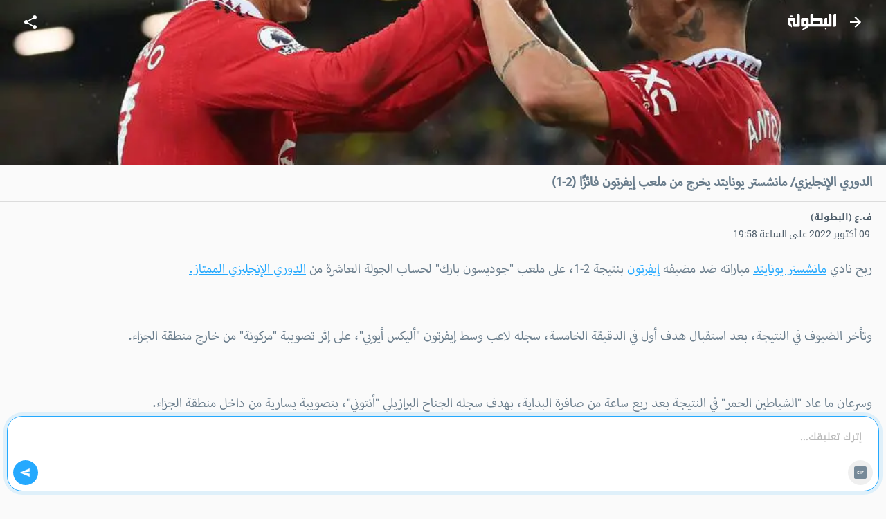

--- FILE ---
content_type: text/html; charset=utf-8
request_url: https://m.elbotola.com/article/2022-10-09-20-04-173.html
body_size: 21753
content:
<!DOCTYPE html><html lang="ar" dir="rtl"><head><meta charSet="utf-8"/><noscript><img height="1" width="1" style="display:none"
        src="https://www.facebook.com/tr?id=1442849565962117&ev=PageView&noscript=1"
        /></noscript><meta name="viewport" content="user-scalable=0, initial-scale=1.0, minimum-scale=1, width=device-width"/><title>الدوري الإنجليزي/ مانشستر يونايتد يخرج من ملعب إيفرتون فائزًا (2-1) - البطولة</title><meta name="description" content="ربح نادي مانشستر يونايتد مباراته ضد مضيفه إيفرتون بنتيجة 2-1، على ملعب &quot;جوديسون بارك&quot; لحساب الجولة العاشرة من الدوري الإنجليزي الممتاز.وتأخر الضيوف في النتيجة، بعد استقبال هدف أول في الدقيقة الخامسة، "/><meta property="fb:app_id" content="560212177337698"/><meta property="og:type" content="article"/><meta property="og:url" content="https://m.elbotola.com/article/2022-10-09-20-04-173.html"/><meta property="og:title" content="الدوري الإنجليزي/ مانشستر يونايتد يخرج من ملعب إيفرتون فائزًا (2-1)"/><meta property="og:description" content="ربح نادي مانشستر يونايتد مباراته ضد مضيفه إيفرتون بنتيجة 2-1، على ملعب &quot;جوديسون بارك&quot; لحساب الجولة العاشرة من الدوري الإنجليزي الممتاز.وتأخر الضيوف في النتيجة، بعد استقبال هدف أول في الدقيقة الخامسة، "/><meta property="og:image" content="https://images2.elbotola.com/article/63432931a3629903978d0283_default.jpg"/><meta property="og:image:width" content="1000"/><meta property="og:image:height" content="563"/><meta property="og:locale" content="ar_AR"/><meta property="og:site_name" content="Elbotola"/><meta property="article:published_time" content="2022-10-09T19:58:10.000Z"/><meta property="article:modified_time" content="2022-10-09T20:04:34.000Z"/><meta property="article:author" content="Elbotola"/><meta property="article:section" content="المسابقة"/><meta property="article:tag" content="مانشستر يونايتد"/><meta property="article:tag" content="الدوري الإنجليزي الممتاز"/><meta property="article:tag" content="إيفرتون"/><meta name="thumbnail" content="https://images2.elbotola.com/article/63432931a3629903978d0283_thumb.jpg"/><meta name="twitter:card" content="summary_large_image"/><meta name="twitter:site" content="@elbotola"/><meta name="twitter:title" content="الدوري الإنجليزي/ مانشستر يونايتد يخرج من ملعب إيفرتون فائزًا (2-1)"/><meta name="twitter:description" content="ربح نادي مانشستر يونايتد مباراته ضد مضيفه إيفرتون بنتيجة 2-1، على ملعب &quot;جوديسون بارك&quot; لحساب الجولة العاشرة من الدوري الإنجليزي الممتاز.وتأخر الضيوف في النتيجة، بعد استقبال هدف أول في الدقيقة الخامسة، "/><meta name="twitter:image" content="https://images2.elbotola.com/article/63432931a3629903978d0283_default.jpg"/><meta name="twitter:creator" content="@elbotola"/><link rel="alternate" href="android-app://com.elbotola/http/elbotola.com/article/63432931a3629903978d0283"/><script type="application/ld+json">{"@context":"https://schema.org","@graph":[{"@type":"Organization","name":"Elbotola","url":"https://m.elbotola.com/","logo":{"@type":"ImageObject","url":"https://m.elbotola.com/static/images/botolalogo_blue.png","width":200,"height":200},"sameAs":["https://www.facebook.com/elbotola","https://twitter.com/elbotola","https://www.instagram.com/elbotola/","https://www.youtube.com/elbotola","https://www.tiktok.com/@elbotola"]},{"@type":"WebSite","name":"Elbotola","url":"https://m.elbotola.com/","potentialAction":{"@type":"SearchAction","target":"https://m.elbotola.com/search?q={search_term_string}","query-input":"required name=search_term_string"}},{"@type":"NewsArticle","headline":"الدوري الإنجليزي/ مانشستر يونايتد يخرج من ملعب إيفرتون فائزًا (2-1)","description":"ربح نادي مانشستر يونايتد مباراته ضد مضيفه إيفرتون بنتيجة 2-1، على ملعب \"جوديسون بارك\" لحساب الجولة العاشرة من الدوري الإنجليزي الممتاز.وتأخر الضيوف في النتيجة، بعد استقبال هدف أول في الدقيقة الخامسة، ","articleBody":"ربح نادي مانشستر يونايتد مباراته ضد مضيفه إيفرتون بنتيجة 2-1، على ملعب \"جوديسون بارك\" لحساب الجولة العاشرة من الدوري الإنجليزي الممتاز.وتأخر الضيوف في النتيجة، بعد استقبال هدف أول في الدقيقة الخامسة، سجله لاعب وسط إيفرتون \"أليكس أيوبي\"، على إثر تصويبة \"مركونة\" من خارج منطقة الجزاء.وسرعان ما عاد \"الشياطين الحمر\" في النتيجة بعد ربع ساعة من صافرة البداية، بهدف سجله الجناح البرازيلي \"أنتوني\"، بتصويبة يسارية من داخل منطقة الجزاء.ورغم أنه لم يبدأ المباراة \"أساسيًا\"، إلا أن الظروف منحت النجم البرتغالي \"كريستيانو رونالدو\" فرصة للدخول مبكرًا في الملعب، بعد 24 دقيقة، نتيجة إصابة المهاجم الأساسي \"أنتوني مارسيال\".وقبل نهاية الشوط الأول بدقيقة واحدة، وضع \"الدون\" اسمه على لائحة الهدافين في المباراة، مدونًا الهدف الثاني لفريقه من تصويبة يسارية قوية، باغت بها الحارس \"جوردن بيكفورد\".واستطاع رجال المُدرب \"إريك تين هاغ\" الحفاظ على تقدمهم طوال أحداث الشوط الثاني، ورفعوا رصيدهم إلى 15 نقطة في المركز الخامس، بينما إيفرتون فتجمد رصيده عند 10 نقاط في المركز الثاني عشر.","thumbnailUrl":["https://images2.elbotola.com/article/63432931a3629903978d0283_thumb.jpg"],"wordCount":152,"url":"https://m.elbotola.com/article/2022-10-09-20-04-173.html","mainEntityOfPage":{"@type":"WebPage","@id":"https://m.elbotola.com/article/2022-10-09-20-04-173.html#webpage"},"image":{"@type":"ImageObject","url":"https://images2.elbotola.com/article/63432931a3629903978d0283_default.jpg","width":1000,"height":563},"datePublished":"2022-10-09T19:58:10.000Z","dateModified":"2022-10-09T20:04:34.000Z","isAccessibleForFree":true,"author":{"@type":"Person","name":"ف.ع (البطولة)"},"publisher":{"@type":"Organization","name":"Elbotola","logo":{"@type":"ImageObject","url":"https://images.elbotola.com/mobile/images/botolalogo_blue.png","width":200,"height":200},"sameAs":["https://www.facebook.com/elbotola","https://twitter.com/elbotola","https://www.instagram.com/elbotola/","https://www.youtube.com/elbotola","https://www.tiktok.com/@elbotola"]},"articleSection":"المسابقة","keywords":"مانشستر يونايتد, الدوري الإنجليزي الممتاز, إيفرتون","inLanguage":"ar","about":[{"@type":"Thing","name":"مانشستر يونايتد","url":"https://m.elbotola.com/analytics/team/l965mkyh98gr1ge"},{"@type":"Thing","name":"الدوري الإنجليزي الممتاز","url":"https://m.elbotola.com/analytics/competition/jednm9whz0ryox8"},{"@type":"Thing","name":"إيفرتون","url":"https://m.elbotola.com/analytics/team/p3glrw7he21qdyj"}],"spatialCoverage":{"@type":"Country","name":"إنجلترا"}},{"@type":"WebPage","@id":"https://m.elbotola.com/article/2022-10-09-20-04-173.html#webpage","url":"https://m.elbotola.com/article/2022-10-09-20-04-173.html","name":"الدوري الإنجليزي/ مانشستر يونايتد يخرج من ملعب إيفرتون فائزًا (2-1)","description":"ربح نادي مانشستر يونايتد مباراته ضد مضيفه إيفرتون بنتيجة 2-1، على ملعب \"جوديسون بارك\" لحساب الجولة العاشرة من الدوري الإنجليزي الممتاز.وتأخر الضيوف في النتيجة، بعد استقبال هدف أول في الدقيقة الخامسة، ","inLanguage":"ar","isPartOf":{"@type":"WebSite","name":"Elbotola","url":"https://m.elbotola.com/"}},{"@type":"BreadcrumbList","itemListElement":[{"@type":"ListItem","position":1,"name":"Elbotola","item":"https://m.elbotola.com/"},{"@type":"ListItem","position":2,"name":"المسابقة","item":"https://m.elbotola.com/analytics/competition/jednm9whz0ryox8"},{"@type":"ListItem","position":3,"name":"مقال","item":"https://m.elbotola.com/article/2022-10-09-20-04-173.html"}]}]}</script><link rel="preload" as="image" imageSrcSet="/_next/image/?url=https%3A%2F%2Fimages2.elbotola.com%2Farticle%2F63432931a3629903978d0283_default.jpg&amp;w=640&amp;q=75 640w, /_next/image/?url=https%3A%2F%2Fimages2.elbotola.com%2Farticle%2F63432931a3629903978d0283_default.jpg&amp;w=750&amp;q=75 750w, /_next/image/?url=https%3A%2F%2Fimages2.elbotola.com%2Farticle%2F63432931a3629903978d0283_default.jpg&amp;w=828&amp;q=75 828w, /_next/image/?url=https%3A%2F%2Fimages2.elbotola.com%2Farticle%2F63432931a3629903978d0283_default.jpg&amp;w=1080&amp;q=75 1080w, /_next/image/?url=https%3A%2F%2Fimages2.elbotola.com%2Farticle%2F63432931a3629903978d0283_default.jpg&amp;w=1200&amp;q=75 1200w, /_next/image/?url=https%3A%2F%2Fimages2.elbotola.com%2Farticle%2F63432931a3629903978d0283_default.jpg&amp;w=1920&amp;q=75 1920w, /_next/image/?url=https%3A%2F%2Fimages2.elbotola.com%2Farticle%2F63432931a3629903978d0283_default.jpg&amp;w=2048&amp;q=75 2048w, /_next/image/?url=https%3A%2F%2Fimages2.elbotola.com%2Farticle%2F63432931a3629903978d0283_default.jpg&amp;w=3840&amp;q=75 3840w" imageSizes="100vw" fetchpriority="high"/><script type="text/javascript">
                  var googletag = googletag || {};
                  googletag.cmd = googletag.cmd || [];
                  googletag.cmd.push(function() {
                    try{
                      googletag.pubads().setTargeting('lang', 'ar');
                      const slot = googletag.defineSlot('/49167324/Web_Mobile_300x250_top', [[300,250]] , 'Web_Mobile_300x250_top_0');
              if(slot){
                slot.addService(googletag.pubads());              }
                      googletag.pubads().enableSingleRequest();
                      googletag.enableServices();
                      googletag.pubads().collapseEmptyDivs();
                      googletag.display(slot);
                    }catch(err){
                      console.error(err)
                    }
                  })
              </script><script type="text/javascript">
                  var googletag = googletag || {};
                  googletag.cmd = googletag.cmd || [];
                  googletag.cmd.push(function() {
                    try{
                      googletag.pubads().setTargeting('lang', 'ar');
                      const slot = googletag.defineSlot('/49167324/Native_Whatsapp_CTA', ["fluid"] , 'div-gpt-ad-1701349224082-0');
              if(slot){
                slot.addService(googletag.pubads());              }
                      googletag.pubads().enableSingleRequest();
                      googletag.enableServices();
                      googletag.pubads().collapseEmptyDivs();
                      googletag.display(slot);
                    }catch(err){
                      console.error(err)
                    }
                  })
              </script><script type="text/javascript">
                  var googletag = googletag || {};
                  googletag.cmd = googletag.cmd || [];
                  googletag.cmd.push(function() {
                    try{
                      googletag.pubads().setTargeting('lang', 'ar');
                      const slot = googletag.defineOutOfPageSlot('/49167324/Web_mobile_1x1_inread', 'Web_mobile_1x1_inread_1');              if(slot){                slot.addService(googletag.pubads());              }
                      googletag.pubads().enableSingleRequest();
                      googletag.enableServices();
                      googletag.pubads().collapseEmptyDivs();
                      googletag.display(slot);
                    }catch(err){
                      console.error(err)
                    }
                  })
              </script><script type="text/javascript">
                  var googletag = googletag || {};
                  googletag.cmd = googletag.cmd || [];
                  googletag.cmd.push(function() {
                    try{
                      googletag.pubads().setTargeting('lang', 'ar');
                      const slot = googletag.defineSlot('/49167324/Web_Mobile_300x250_bottom', [[300,250],[320,50],[320,100],[336,280],[300,600]] , 'Web_Mobile_300x250_bottom-8_4');
              if(slot){
                slot.addService(googletag.pubads());              }
                      googletag.pubads().enableSingleRequest();
                      googletag.enableServices();
                      googletag.pubads().collapseEmptyDivs();
                      googletag.display(slot);
                    }catch(err){
                      console.error(err)
                    }
                  })
              </script><script type="text/javascript">
                  var googletag = googletag || {};
                  googletag.cmd = googletag.cmd || [];
                  googletag.cmd.push(function() {
                    try{
                      googletag.pubads().setTargeting('lang', 'ar');
                      const slot = googletag.defineSlot('/49167324/Web_Mobile_300x250_bottom', [[300,250],[320,50],[320,100],[336,280],[300,600]] , 'Web_Mobile_300x250_bottom-8_8');
              if(slot){
                slot.addService(googletag.pubads());              }
                      googletag.pubads().enableSingleRequest();
                      googletag.enableServices();
                      googletag.pubads().collapseEmptyDivs();
                      googletag.display(slot);
                    }catch(err){
                      console.error(err)
                    }
                  })
              </script><script type="text/javascript">
                  var googletag = googletag || {};
                  googletag.cmd = googletag.cmd || [];
                  googletag.cmd.push(function() {
                    try{
                      googletag.pubads().setTargeting('lang', 'ar');
                      const slot = googletag.defineSlot('/49167324/Web_Mobile_300x250_top', [[300,250]] , 'Web_Mobile_300x250_top_0');
              if(slot){
                slot.addService(googletag.pubads());              }
                      googletag.pubads().enableSingleRequest();
                      googletag.enableServices();
                      googletag.pubads().collapseEmptyDivs();
                      googletag.display(slot);
                    }catch(err){
                      console.error(err)
                    }
                  })
              </script><script type="text/javascript">
                  var googletag = googletag || {};
                  googletag.cmd = googletag.cmd || [];
                  googletag.cmd.push(function() {
                    try{
                      googletag.pubads().setTargeting('lang', 'ar');
                      const slot = googletag.defineSlot('/49167324/Web_Mobile_300x250_bottom', [[300,250],[320,50],[320,100],[336,280],[300,600]] , 'Web_Mobile_300x250_bottom-8_4');
              if(slot){
                slot.addService(googletag.pubads());              }
                      googletag.pubads().enableSingleRequest();
                      googletag.enableServices();
                      googletag.pubads().collapseEmptyDivs();
                      googletag.display(slot);
                    }catch(err){
                      console.error(err)
                    }
                  })
              </script><script type="text/javascript">
                  var googletag = googletag || {};
                  googletag.cmd = googletag.cmd || [];
                  googletag.cmd.push(function() {
                    try{
                      googletag.pubads().setTargeting('lang', 'ar');
                      const slot = googletag.defineSlot('/49167324/Web_Mobile_300x250_bottom', [[300,250],[320,50],[320,100],[336,280],[300,600]] , 'Web_Mobile_300x250_bottom-8_8');
              if(slot){
                slot.addService(googletag.pubads());              }
                      googletag.pubads().enableSingleRequest();
                      googletag.enableServices();
                      googletag.pubads().collapseEmptyDivs();
                      googletag.display(slot);
                    }catch(err){
                      console.error(err)
                    }
                  })
              </script><script type="text/javascript">
                  var googletag = googletag || {};
                  googletag.cmd = googletag.cmd || [];
                  googletag.cmd.push(function() {
                    try{
                      googletag.pubads().setTargeting('lang', 'ar');
                      const slot = googletag.defineOutOfPageSlot('/49167324/web_mobile_interstitiel', 'interstitiel-1');              if(slot){                slot.addService(googletag.pubads());              }
                      googletag.pubads().enableSingleRequest();
                      googletag.enableServices();
                      googletag.pubads().collapseEmptyDivs();
                      googletag.display(slot);
                    }catch(err){
                      console.error(err)
                    }
                  })
              </script><script type="text/javascript">
                  var googletag = googletag || {};
                  googletag.cmd = googletag.cmd || [];
                  googletag.cmd.push(function() {
                    try{
                      googletag.pubads().setTargeting('lang', 'ar');
                      const slot = googletag.defineOutOfPageSlot('/49167324/web_mobile_interstitial_backup', 'interstitiel-2');              if(slot){                slot.addService(googletag.pubads());              }
                      googletag.pubads().enableSingleRequest();
                      googletag.enableServices();
                      googletag.pubads().collapseEmptyDivs();
                      googletag.display(slot);
                    }catch(err){
                      console.error(err)
                    }
                  })
              </script><script type="text/javascript">
                  var googletag = googletag || {};
                  googletag.cmd = googletag.cmd || [];
                  googletag.cmd.push(function() {
                    try{
                      googletag.pubads().setTargeting('lang', 'ar');
                      const slot = googletag.defineOutOfPageSlot('/49167324/web_mobile_takeover', 'mobileTakeover');              if(slot){                slot.addService(googletag.pubads());              }
                      googletag.pubads().enableSingleRequest();
                      googletag.enableServices();
                      googletag.pubads().collapseEmptyDivs();
                      googletag.display(slot);
                    }catch(err){
                      console.error(err)
                    }
                  })
              </script><script type="text/javascript">
                  var googletag = googletag || {};
                  googletag.cmd = googletag.cmd || [];
                  googletag.cmd.push(function() {
                    try{
                      googletag.pubads().setTargeting('lang', 'ar');
                      const slot = googletag.defineOutOfPageSlot('/49167324/web_mobile_oop3', googletag.enums.OutOfPageFormat.INTERSTITIAL);
              if(slot){
                slot.addService(googletag.pubads());
              }
              
                      googletag.pubads().enableSingleRequest();
                      googletag.enableServices();
                      googletag.pubads().collapseEmptyDivs();
                      googletag.display(slot);
                    }catch(err){
                      console.error(err)
                    }
                  })
              </script><meta name="next-head-count" content="44"/><meta charSet="utf-8"/><style data-emotion="ar-global wvi8b4">html{-webkit-font-smoothing:antialiased;-moz-osx-font-smoothing:grayscale;box-sizing:border-box;-webkit-text-size-adjust:100%;}*,*::before,*::after{box-sizing:inherit;}strong,b{font-weight:700;}body{margin:0;color:#697C8B;font-family:Roboto,Droid Arabic Kufi,Helvetica,sans-serif;font-weight:400;font-size:1rem;line-height:1.5;background-color:#fafafa;}@media print{body{background-color:#fff;}}body::backdrop{background-color:#fafafa;}</style><style data-emotion="ar 320tny i6s8oy jfrv0j vubbuv 7b66sr jufj3o 1hy9t21 1deacqj 119ozd9 1xvf99n x2xrll iwagrn tv8fnd vicic1 9vbw5n 17zvhvr dochoe hbj087 46zc5a 1xh9fam 18d3cy2 11g9kr1 1jo7xl0 9lsbhd 1bgg3fg dmnb0p 1bqfnco rhhts8 1iqro9h 1t0k08g 1m5f78l x6j7i1 1lsjzk5 qzqg1m lmdxre 8pgoy6 jo3ec3">.ar-320tny{background-color:#fff;color:#697C8B;-webkit-transition:box-shadow 300ms cubic-bezier(0.4, 0, 0.2, 1) 0ms;transition:box-shadow 300ms cubic-bezier(0.4, 0, 0.2, 1) 0ms;box-shadow:none;background-image:unset;display:-webkit-box;display:-webkit-flex;display:-ms-flexbox;display:flex;-webkit-flex-direction:column;-ms-flex-direction:column;flex-direction:column;width:100%;box-sizing:border-box;-webkit-flex-shrink:0;-ms-flex-negative:0;flex-shrink:0;position:fixed;z-index:1100;top:0;right:auto;left:0;background-color:#25A9FE;color:#FFF;-webkit-transition:0.7s background ease;transition:0.7s background ease;background:transparent;}@media print{.ar-320tny{position:absolute;}}.ar-i6s8oy{position:relative;display:-webkit-box;display:-webkit-flex;display:-ms-flexbox;display:flex;-webkit-align-items:center;-webkit-box-align:center;-ms-flex-align:center;align-items:center;padding-right:16px;padding-left:16px;min-height:56px;}@media (min-width:600px){.ar-i6s8oy{padding-right:24px;padding-left:24px;}}@media (min-width:0px){@media (orientation: landscape){.ar-i6s8oy{min-height:48px;}}}@media (min-width:600px){.ar-i6s8oy{min-height:64px;}}.ar-jfrv0j{display:-webkit-inline-box;display:-webkit-inline-flex;display:-ms-inline-flexbox;display:inline-flex;-webkit-align-items:center;-webkit-box-align:center;-ms-flex-align:center;align-items:center;-webkit-box-pack:center;-ms-flex-pack:center;-webkit-justify-content:center;justify-content:center;position:relative;box-sizing:border-box;-webkit-tap-highlight-color:transparent;background-color:transparent;outline:0;border:0;margin:0;border-radius:0;padding:0;cursor:pointer;-webkit-user-select:none;-moz-user-select:none;-ms-user-select:none;user-select:none;vertical-align:middle;-moz-appearance:none;-webkit-appearance:none;-webkit-text-decoration:none;text-decoration:none;color:inherit;text-align:center;-webkit-flex:0 0 auto;-ms-flex:0 0 auto;flex:0 0 auto;font-size:1.5rem;padding:8px;border-radius:50%;overflow:visible;color:rgba(0, 0, 0, 0.54);-webkit-transition:background-color 150ms cubic-bezier(0.4, 0, 0.2, 1) 0ms;transition:background-color 150ms cubic-bezier(0.4, 0, 0.2, 1) 0ms;color:inherit;margin-left:8px;}.ar-jfrv0j::-moz-focus-inner{border-style:none;}.ar-jfrv0j.Mui-disabled{pointer-events:none;cursor:default;}@media print{.ar-jfrv0j{-webkit-print-color-adjust:exact;color-adjust:exact;}}.ar-jfrv0j:hover{background-color:rgba(0, 0, 0, 0.04);}@media (hover: none){.ar-jfrv0j:hover{background-color:transparent;}}.ar-jfrv0j.Mui-disabled{background-color:transparent;color:rgba(0, 0, 0, 0.26);}.ar-jfrv0j img{max-width:21px;}.ar-vubbuv{-webkit-user-select:none;-moz-user-select:none;-ms-user-select:none;user-select:none;width:1em;height:1em;display:inline-block;fill:currentColor;-webkit-flex-shrink:0;-ms-flex-negative:0;flex-shrink:0;-webkit-transition:fill 200ms cubic-bezier(0.4, 0, 0.2, 1) 0ms;transition:fill 200ms cubic-bezier(0.4, 0, 0.2, 1) 0ms;font-size:1.5rem;}.ar-7b66sr{-webkit-box-flex:1;-webkit-flex-grow:1;-ms-flex-positive:1;flex-grow:1;display:-webkit-box;display:-webkit-flex;display:-ms-flexbox;display:flex;}.ar-jufj3o{position:relative;display:-webkit-box;display:-webkit-flex;display:-ms-flexbox;display:flex;-webkit-align-items:center;-webkit-box-align:center;-ms-flex-align:center;align-items:center;-webkit-box-pack:center;-ms-flex-pack:center;-webkit-justify-content:center;justify-content:center;-webkit-flex-shrink:0;-ms-flex-negative:0;flex-shrink:0;width:40px;height:40px;font-family:Roboto,Droid Arabic Kufi,Helvetica,sans-serif;font-size:1.25rem;line-height:1;border-radius:0;overflow:hidden;-webkit-user-select:none;-moz-user-select:none;-ms-user-select:none;user-select:none;width:70px;}.ar-jufj3o img{object-fit:contain;}.ar-1hy9t21{width:100%;height:100%;text-align:center;object-fit:cover;color:transparent;text-indent:10000px;}.ar-1deacqj{display:-webkit-inline-box;display:-webkit-inline-flex;display:-ms-inline-flexbox;display:inline-flex;-webkit-align-items:center;-webkit-box-align:center;-ms-flex-align:center;align-items:center;-webkit-box-pack:center;-ms-flex-pack:center;-webkit-justify-content:center;justify-content:center;position:relative;box-sizing:border-box;-webkit-tap-highlight-color:transparent;background-color:transparent;outline:0;border:0;margin:0;border-radius:0;padding:0;cursor:pointer;-webkit-user-select:none;-moz-user-select:none;-ms-user-select:none;user-select:none;vertical-align:middle;-moz-appearance:none;-webkit-appearance:none;-webkit-text-decoration:none;text-decoration:none;color:inherit;text-align:center;-webkit-flex:0 0 auto;-ms-flex:0 0 auto;flex:0 0 auto;font-size:1.5rem;padding:8px;border-radius:50%;overflow:visible;color:rgba(0, 0, 0, 0.54);-webkit-transition:background-color 150ms cubic-bezier(0.4, 0, 0.2, 1) 0ms;transition:background-color 150ms cubic-bezier(0.4, 0, 0.2, 1) 0ms;color:inherit;}.ar-1deacqj::-moz-focus-inner{border-style:none;}.ar-1deacqj.Mui-disabled{pointer-events:none;cursor:default;}@media print{.ar-1deacqj{-webkit-print-color-adjust:exact;color-adjust:exact;}}.ar-1deacqj:hover{background-color:rgba(0, 0, 0, 0.04);}@media (hover: none){.ar-1deacqj:hover{background-color:transparent;}}.ar-1deacqj.Mui-disabled{background-color:transparent;color:rgba(0, 0, 0, 0.26);}.ar-119ozd9{margin:0;font-size:1.73rem;line-height:130%;font-size:1.56rem!important;font-family:'Myriad','Droid Arabic Kufi','Helvetica',sans-serif;}.ar-1xvf99n img{width:"100%",;}.ar-x2xrll{color:rgb(149, 165, 177);font-size:90%;margin:12px 20px;font-weight:400;}.ar-iwagrn{display:inline-block;vertical-align:middle;color:#4D5C69;margin-top:5px;margin-right:3px;font-size:14px;}.ar-tv8fnd{margin-bottom:12px;text-align:center;}.ar-tv8fnd iframe{display:block;margin:0 auto;}.ar-vicic1{margin-bottom:12px;font-size:1.56rem!important;font-family:'Myriad','Droid Arabic Kufi','Helvetica',sans-serif;}.ar-vicic1 img{width:100%;}.ar-vicic1 >ul{padding:0px 40px 0px 20px;}.ar-vicic1 >ul li{margin-bottom:20px;}.ar-vicic1 >p{color:#697C8B;margin:0;padding:0 20px;margin-bottom:2.5rem;line-height:230%;}.ar-vicic1 >p a{-webkit-text-decoration:underline;text-decoration:underline;color:#25A9FE;}.ar-9vbw5n{padding-right:8px;padding-left:8px;padding-top:16px;padding-bottom:16px;}.ar-17zvhvr{padding:2%;margin:0 2%;border-bottom:1px solid rgba(0, 0, 0, 0.12);font-size:0.9rem;}.ar-dochoe{color:#cacdd6;margin-right:5px;}.ar-hbj087{background-color:#fff;color:#697C8B;-webkit-transition:box-shadow 300ms cubic-bezier(0.4, 0, 0.2, 1) 0ms;transition:box-shadow 300ms cubic-bezier(0.4, 0, 0.2, 1) 0ms;border-radius:4px;box-shadow:0 4px 9px 0 rgb(23 28 33 / 6%);background-image:unset;overflow:hidden;border:1px solid #EBEBEB;}.ar-46zc5a{display:-webkit-box;display:-webkit-flex;display:-ms-flexbox;display:flex;-webkit-flex-direction:row;-ms-flex-direction:row;flex-direction:row;-webkit-align-content:flex-start;-ms-flex-line-pack:start;align-content:flex-start;-webkit-align-items:top;-webkit-box-align:top;-ms-flex-align:top;align-items:top;}.ar-1xh9fam{display:block;-webkit-background-size:cover;background-size:cover;background-repeat:no-repeat;-webkit-background-position:center;background-position:center;width:30vw;min-width:112px;min-height:112px;position:relative;}.ar-18d3cy2{padding:16px;width:70vw;padding:12px;background:linear-gradient(90deg, rgba(255, 255, 255, 0.00) 0%, #EFEFEF 100%);}.ar-18d3cy2:last-child{padding-bottom:24px;}.ar-18d3cy2:last-child{padding-bottom:8px;}.ar-11g9kr1{-webkit-text-decoration:none;text-decoration:none;}.ar-1jo7xl0{margin:0;font-family:Roboto,Droid Arabic Kufi,Helvetica,sans-serif;font-weight:400;font-size:1rem;line-height:1.5;margin-bottom:0.35em;height:3.2rem;overflow:hidden;line-height:180%;margin-bottom:20px;font-size:0.85rem;-webkit-text-decoration:none;text-decoration:none;color:#697C8B;display:block;}.ar-9lsbhd{display:-webkit-box;display:-webkit-flex;display:-ms-flexbox;display:flex;-webkit-box-flex-wrap:wrap;-webkit-flex-wrap:wrap;-ms-flex-wrap:wrap;flex-wrap:wrap;-webkit-align-content:flex-start;-ms-flex-line-pack:start;align-content:flex-start;-webkit-box-pack:justify;-webkit-justify-content:space-between;justify-content:space-between;-webkit-align-items:center;-webkit-box-align:center;-ms-flex-align:center;align-items:center;}.ar-1bgg3fg{-webkit-text-decoration:none;text-decoration:none;display:-webkit-box;display:-webkit-flex;display:-ms-flexbox;display:flex;-webkit-box-flex-wrap:wrap;-webkit-flex-wrap:wrap;-ms-flex-wrap:wrap;flex-wrap:wrap;-webkit-align-content:flex-start;-ms-flex-line-pack:start;align-content:flex-start;-webkit-align-items:center;-webkit-box-align:center;-ms-flex-align:center;align-items:center;}.ar-dmnb0p{position:relative;display:-webkit-box;display:-webkit-flex;display:-ms-flexbox;display:flex;-webkit-align-items:center;-webkit-box-align:center;-ms-flex-align:center;align-items:center;-webkit-box-pack:center;-ms-flex-pack:center;-webkit-justify-content:center;justify-content:center;-webkit-flex-shrink:0;-ms-flex-negative:0;flex-shrink:0;width:40px;height:40px;font-family:Roboto,Droid Arabic Kufi,Helvetica,sans-serif;font-size:1.25rem;line-height:1;border-radius:50%;overflow:hidden;-webkit-user-select:none;-moz-user-select:none;-ms-user-select:none;user-select:none;width:16px;height:16px;margin-left:4px;border-radius:0;}.ar-1bqfnco{margin:0;font-family:Roboto,Droid Arabic Kufi,Helvetica,sans-serif;font-weight:400;font-size:0.75rem;line-height:1.66;max-width:35vw;white-space:nowrap;overflow:hidden;text-overflow:ellipsis;font-size:0.6rem;-webkit-text-decoration:none;text-decoration:none;color:#697C8B;}.ar-rhhts8{display:-webkit-box;display:-webkit-flex;display:-ms-flexbox;display:flex;-webkit-box-flex-wrap:wrap;-webkit-flex-wrap:wrap;-ms-flex-wrap:wrap;flex-wrap:wrap;-webkit-align-content:flex-start;-ms-flex-line-pack:start;align-content:flex-start;-webkit-align-items:center;-webkit-box-align:center;-ms-flex-align:center;align-items:center;}.ar-1iqro9h{-webkit-user-select:none;-moz-user-select:none;-ms-user-select:none;user-select:none;width:1em;height:1em;display:inline-block;fill:currentColor;-webkit-flex-shrink:0;-ms-flex-negative:0;flex-shrink:0;-webkit-transition:fill 200ms cubic-bezier(0.4, 0, 0.2, 1) 0ms;transition:fill 200ms cubic-bezier(0.4, 0, 0.2, 1) 0ms;font-size:1.5rem;width:16px;height:16px;margin-left:4px;color:#697C8B;}.ar-1t0k08g{margin:0;font-family:Roboto,Droid Arabic Kufi,Helvetica,sans-serif;font-weight:400;font-size:0.75rem;line-height:1.66;max-width:6rem;white-space:nowrap;overflow:hidden;text-overflow:ellipsis;font-size:.60rem;color:#697C8B;}.ar-1m5f78l{display:-webkit-inline-box;display:-webkit-inline-flex;display:-ms-inline-flexbox;display:inline-flex;-webkit-align-items:center;-webkit-box-align:center;-ms-flex-align:center;align-items:center;-webkit-box-pack:center;-ms-flex-pack:center;-webkit-justify-content:center;justify-content:center;position:relative;box-sizing:border-box;-webkit-tap-highlight-color:transparent;background-color:transparent;outline:0;border:0;margin:0;border-radius:0;padding:0;cursor:pointer;-webkit-user-select:none;-moz-user-select:none;-ms-user-select:none;user-select:none;vertical-align:middle;-moz-appearance:none;-webkit-appearance:none;-webkit-text-decoration:none;text-decoration:none;color:inherit;display:block;text-align:inherit;border-radius:inherit;width:100%;}.ar-1m5f78l::-moz-focus-inner{border-style:none;}.ar-1m5f78l.Mui-disabled{pointer-events:none;cursor:default;}@media print{.ar-1m5f78l{-webkit-print-color-adjust:exact;color-adjust:exact;}}.ar-1m5f78l:hover .MuiCardActionArea-focusHighlight{opacity:0.04;}@media (hover: none){.ar-1m5f78l:hover .MuiCardActionArea-focusHighlight{opacity:0;}}.ar-1m5f78l.Mui-focusVisible .MuiCardActionArea-focusHighlight{opacity:0.12;}.ar-x6j7i1{display:block;-webkit-background-size:cover;background-size:cover;background-repeat:no-repeat;-webkit-background-position:center;background-position:center;height:56.25vw;}.ar-1lsjzk5{padding:16px;background:linear-gradient(90deg, rgba(255, 255, 255, 0.00) 0%, #EFEFEF 100%);padding:12px;}.ar-1lsjzk5:last-child{padding-bottom:24px;}.ar-qzqg1m{margin:0;font-family:Roboto,Droid Arabic Kufi,Helvetica,sans-serif;font-weight:400;font-size:1rem;line-height:1.5;margin-bottom:0.35em;height:3.2rem;overflow:hidden;font-weight:bold;line-height:160%;-webkit-text-decoration:none;text-decoration:none;display:block;color:#697C8B;margin-bottom:0px;}.ar-lmdxre{margin:0;-webkit-flex-shrink:0;-ms-flex-negative:0;flex-shrink:0;border-width:0;border-style:solid;border-color:rgba(0, 0, 0, 0.12);border-bottom-width:thin;border-color:rgba(255, 255, 255, 0.1);margin-top:10px;}.ar-8pgoy6{display:-webkit-box;display:-webkit-flex;display:-ms-flexbox;display:flex;-webkit-align-items:center;-webkit-box-align:center;-ms-flex-align:center;align-items:center;padding:8px;-webkit-box-pack:justify;-webkit-justify-content:space-between;justify-content:space-between;padding:0px;margin-top:10px;}.ar-8pgoy6>:not(:first-of-type){margin-right:8px;}.ar-jo3ec3{overflow:hidden;pointer-events:none;position:absolute;top:0;left:0;bottom:0;right:0;border-radius:inherit;opacity:0;background-color:currentcolor;-webkit-transition:opacity 250ms cubic-bezier(0.4, 0, 0.2, 1) 0ms;transition:opacity 250ms cubic-bezier(0.4, 0, 0.2, 1) 0ms;}</style><meta name="ahrefs-site-verification" content="3c29bbf30fb005fd8af5c7764f6510f2dd9c1b67a1ddd8748c7fa5f9ef57a7a3"/><meta http-equiv="x-dns-prefetch-control" content="on"/><link rel="dns-prefetch" href="//images2.elbotola.com/"/><link rel="dns-prefetch" href="//images.elbotola.com/"/><link rel="dns-prefetch" href="//securepubads.g.doubleclick.net"/><link rel="dns-prefetch" href="//googletagmanager.com"/><link rel="dns-prefetch" href="//connect.facebook.net"/><link rel="dns-prefetch" href="//facebook.com"/><link rel="canonical" href="https://m.elbotola.com/article/2022-10-09-20-04-173.html"/><meta name="robots" content="max-image-preview:large"/><meta name="mobile-web-app-capable" content="yes"/><meta http-equiv="content-type" content="text/html; charset=utf-8"/><meta name="CATEGORY" content="Sports"/><meta name="LANGUAGE" content="ar"/><meta name="google-site-verification" content="1wTr3OGW9O9ldHsVjCQo6T989Au5fw8uQqT0eOb-51c"/><meta name="HandheldFriendly" content="true"/><meta name="format-detection" content="telephone=no"/><meta name="apple-mobile-web-app-status-bar-style" content="black"/><meta name="apple-mobile-web-app-capable" content="yes"/><meta name="google-play-app" content="app-id=com.elbotola&amp;referrer=utm_source%3Dmobile_web%26utm_content%3Dbanner"/><meta name="apple-itunes-app" content="app-id=1187995039"/><meta name="google-signin-client_id" content="175474573547-a8nhs62kf9c3pto8n6d30u8qsu1tlont.apps.googleusercontent.com"/><link rel="manifest" href="/manifest.json"/><link rel="shortcut icon" type="image/x-icon" href="/favicon.ico"/><noscript id="jss-insertion-point"></noscript><meta name="theme-color" content="#25A9FE"/><script id="google-analytics-stream-id" async="" strategy="afterInteractive" src="https://www.googletagmanager.com/gtag/js?id=G-RTFJ0RMC8T"></script><script id="google-analytics">
            window.dataLayer = window.dataLayer || [];
            function gtag(){dataLayer.push(arguments)}
            gtag('js', new Date());
            gtag('config', 'G-RTFJ0RMC8T');
              </script><link data-next-font="" rel="preconnect" href="/" crossorigin="anonymous"/><link rel="preload" href="/_next/static/css/1cc740b603b9aa5e.css" as="style"/><link rel="stylesheet" href="/_next/static/css/1cc740b603b9aa5e.css" data-n-g=""/><noscript data-n-css=""></noscript><script defer="" nomodule="" src="/_next/static/chunks/polyfills-78c92fac7aa8fdd8.js"></script><script src="/_next/static/chunks/webpack-ffef80d5dccc4a50.js" defer=""></script><script src="/_next/static/chunks/framework-361fc3dc31722e91.js" defer=""></script><script src="/_next/static/chunks/main-ee9d6bd361a800f8.js" defer=""></script><script src="/_next/static/chunks/pages/_app-e1c07798da9cf54b.js" defer=""></script><script src="/_next/static/chunks/8555-da5f9e227c573fcf.js" defer=""></script><script src="/_next/static/chunks/7542-7d476d9b78fc80ff.js" defer=""></script><script src="/_next/static/chunks/6913-1d276df47d6fd9db.js" defer=""></script><script src="/_next/static/chunks/5660-0719b96bd57264f4.js" defer=""></script><script src="/_next/static/chunks/9571-51efa35a1145a55a.js" defer=""></script><script src="/_next/static/chunks/9656-73af96c4945817fc.js" defer=""></script><script src="/_next/static/chunks/5881-37686357e17d9f21.js" defer=""></script><script src="/_next/static/chunks/2388-ac70c8e9767517c5.js" defer=""></script><script src="/_next/static/chunks/7852-b9681b5aca89d957.js" defer=""></script><script src="/_next/static/chunks/5214-b2c40723f9eaa93c.js" defer=""></script><script src="/_next/static/chunks/pages/article/%5Bslug%5D-a576084dc0e09321.js" defer=""></script><script src="/_next/static/QmbQMTAijvk9ObyKiXMdt/_buildManifest.js" defer=""></script><script src="/_next/static/QmbQMTAijvk9ObyKiXMdt/_ssgManifest.js" defer=""></script><style id="jss-server-side"></style></head><body dir="rtl"><div id="__next"><style>
    #nprogress {
      pointer-events: none;
    }
    #nprogress .bar {
      background: #FFF;
      position: fixed;
      z-index: 9999;
      top: 0;
      left: 0;
      width: 100%;
      height: 3px;
    }
    #nprogress .peg {
      display: block;
      position: absolute;
      right: 0px;
      width: 100px;
      height: 100%;
      box-shadow: 0 0 10px #FFF, 0 0 5px #FFF;
      opacity: 1;
      -webkit-transform: rotate(3deg) translate(0px, -4px);
      -ms-transform: rotate(3deg) translate(0px, -4px);
      transform: rotate(3deg) translate(0px, -4px);
    }
    #nprogress .spinner {
      display: block;
      position: fixed;
      z-index: 1031;
      top: 15px;
      right: 15px;
    }
    #nprogress .spinner-icon {
      width: 18px;
      height: 18px;
      box-sizing: border-box;
      border: solid 2px transparent;
      border-top-color: #FFF;
      border-left-color: #FFF;
      border-radius: 50%;
      -webkit-animation: nprogresss-spinner 400ms linear infinite;
      animation: nprogress-spinner 400ms linear infinite;
    }
    .nprogress-custom-parent {
      overflow: hidden;
      position: relative;
    }
    .nprogress-custom-parent #nprogress .spinner,
    .nprogress-custom-parent #nprogress .bar {
      position: absolute;
    }
    @-webkit-keyframes nprogress-spinner {
      0% {
        -webkit-transform: rotate(0deg);
      }
      100% {
        -webkit-transform: rotate(360deg);
      }
    }
    @keyframes nprogress-spinner {
      0% {
        transform: rotate(0deg);
      }
      100% {
        transform: rotate(360deg);
      }
    }
  </style><div id="dfp_selector"><header class="MuiPaper-root MuiPaper-elevation MuiPaper-elevation4 MuiAppBar-root MuiAppBar-colorPrimary MuiAppBar-positionFixed mui-fixed ar-320tny" iscolored="0"><div class="MuiToolbar-root MuiToolbar-gutters MuiToolbar-regular ar-i6s8oy"><button class="MuiButtonBase-root MuiIconButton-root MuiIconButton-colorInherit MuiIconButton-sizeMedium ar-jfrv0j" tabindex="0" type="button" aria-label="menu"><svg class="MuiSvgIcon-root MuiSvgIcon-fontSizeMedium ar-vubbuv" focusable="false" aria-hidden="true" viewBox="0 0 24 24" data-testid="ArrowForwardIcon"><path d="m12 4-1.41 1.41L16.17 11H4v2h12.17l-5.58 5.59L12 20l8-8z"></path></svg></button><div class="MuiBox-root ar-7b66sr"><a href="/"><div class="MuiAvatar-root MuiAvatar-square ar-jufj3o"><img alt="Elbotola Logo" src="//images.elbotola.com/mobile//images/svg/elbotola_ar.svg?v=3" class="MuiAvatar-img ar-1hy9t21"/></div></a></div><div><button class="MuiButtonBase-root MuiIconButton-root MuiIconButton-colorInherit MuiIconButton-sizeMedium ar-1deacqj" tabindex="0" type="button" aria-label="sharebtn"><svg class="MuiSvgIcon-root MuiSvgIcon-fontSizeMedium ar-vubbuv" focusable="false" aria-hidden="true" viewBox="0 0 24 24" data-testid="ShareIcon"><path d="M18 16.08c-.76 0-1.44.3-1.96.77L8.91 12.7c.05-.23.09-.46.09-.7s-.04-.47-.09-.7l7.05-4.11c.54.5 1.25.81 2.04.81 1.66 0 3-1.34 3-3s-1.34-3-3-3-3 1.34-3 3c0 .24.04.47.09.7L8.04 9.81C7.5 9.31 6.79 9 6 9c-1.66 0-3 1.34-3 3s1.34 3 3 3c.79 0 1.5-.31 2.04-.81l7.12 4.16c-.05.21-.08.43-.08.65 0 1.61 1.31 2.92 2.92 2.92 1.61 0 2.92-1.31 2.92-2.92s-1.31-2.92-2.92-2.92z"></path></svg></button></div></div></header><article class="article-content"><div><div style="position:relative;width:100%;min-height:239px"><img alt="الدوري الإنجليزي/ مانشستر يونايتد يخرج من ملعب إيفرتون فائزًا (2-1)" fetchpriority="high" decoding="async" data-nimg="fill" style="position:absolute;height:100%;width:100%;left:0;top:0;right:0;bottom:0;object-fit:cover;color:transparent" sizes="100vw" srcSet="/_next/image/?url=https%3A%2F%2Fimages2.elbotola.com%2Farticle%2F63432931a3629903978d0283_default.jpg&amp;w=640&amp;q=75 640w, /_next/image/?url=https%3A%2F%2Fimages2.elbotola.com%2Farticle%2F63432931a3629903978d0283_default.jpg&amp;w=750&amp;q=75 750w, /_next/image/?url=https%3A%2F%2Fimages2.elbotola.com%2Farticle%2F63432931a3629903978d0283_default.jpg&amp;w=828&amp;q=75 828w, /_next/image/?url=https%3A%2F%2Fimages2.elbotola.com%2Farticle%2F63432931a3629903978d0283_default.jpg&amp;w=1080&amp;q=75 1080w, /_next/image/?url=https%3A%2F%2Fimages2.elbotola.com%2Farticle%2F63432931a3629903978d0283_default.jpg&amp;w=1200&amp;q=75 1200w, /_next/image/?url=https%3A%2F%2Fimages2.elbotola.com%2Farticle%2F63432931a3629903978d0283_default.jpg&amp;w=1920&amp;q=75 1920w, /_next/image/?url=https%3A%2F%2Fimages2.elbotola.com%2Farticle%2F63432931a3629903978d0283_default.jpg&amp;w=2048&amp;q=75 2048w, /_next/image/?url=https%3A%2F%2Fimages2.elbotola.com%2Farticle%2F63432931a3629903978d0283_default.jpg&amp;w=3840&amp;q=75 3840w" src="/_next/image/?url=https%3A%2F%2Fimages2.elbotola.com%2Farticle%2F63432931a3629903978d0283_default.jpg&amp;w=3840&amp;q=75"/></div><div class="js-content" style="width:100%;margin:0 auto;position:relative"><div style="padding:10px 20px;border-bottom:1px solid rgba(0, 0, 0, 0.12)"><h1 title="الدوري الإنجليزي/ مانشستر يونايتد يخرج من ملعب إيفرتون فائزًا (2-1)" class="ar-119ozd9">الدوري الإنجليزي/ مانشستر يونايتد يخرج من ملعب إيفرتون فائزًا (2-1)</h1></div><div class="MuiBox-root ar-1xvf99n"><div class="timezone time MuiBox-root ar-x2xrll"><div style="font-size:13px;color:#4D5C69;font-weight:600"><span>ف.ع (البطولة)</span></div><div><span class="ar-iwagrn">09 أكتوبر 2022</span><span class="ar-iwagrn">على الساعة</span><span class="ar-iwagrn">19:58</span></div></div><div id="Web_Mobile_300x250_top_0" style="margin-top:10px;margin-bottom:10px" class="ar-tv8fnd"></div><div class="MuiBox-root ar-vicic1"><p>ربح نادي <a href="/analytics/team/l965mkyh98gr1ge" class="article_tag" data-name="data-name">مانشستر يونايتد</a> مباراته ضد مضيفه <a href="/analytics/team/p3glrw7he21qdyj" class="article_tag" data-name="data-name">إيفرتون</a> بنتيجة 2-1، على ملعب "جوديسون بارك" لحساب الجولة العاشرة من <a href="/analytics/competition/jednm9whz0ryox8" class="article_tag" data-name="data-name">الدوري الإنجليزي الممتاز.</a></p><p></p><p></p><p></p><p>وتأخر الضيوف في النتيجة، بعد استقبال هدف أول في الدقيقة الخامسة، سجله لاعب وسط إيفرتون "أليكس أيوبي"، على إثر تصويبة "مركونة" من خارج منطقة الجزاء.</p><p></p><p></p><p></p><p>وسرعان ما عاد "الشياطين الحمر" في النتيجة بعد ربع ساعة من صافرة البداية، بهدف سجله الجناح البرازيلي "أنتوني"، بتصويبة يسارية من داخل منطقة الجزاء.</p><p></p><p></p><p></p><p>ورغم أنه لم يبدأ المباراة "أساسيًا"، إلا أن الظروف منحت النجم البرتغالي "كريستيانو رونالدو" فرصة للدخول مبكرًا في الملعب، بعد 24 دقيقة، نتيجة إصابة المهاجم الأساسي "أنتوني مارسيال".</p><p></p><p></p><p></p><p>وقبل نهاية الشوط الأول بدقيقة واحدة، وضع "الدون" اسمه على لائحة الهدافين في المباراة، مدونًا الهدف الثاني لفريقه من تصويبة يسارية قوية، باغت بها الحارس "جوردن بيكفورد".</p><p></p><p></p><p></p><p>واستطاع رجال المُدرب "إريك تين هاغ" الحفاظ على تقدمهم طوال أحداث الشوط الثاني، ورفعوا رصيدهم إلى 15 نقطة في المركز الخامس، بينما إيفرتون فتجمد رصيده عند 10 نقاط في المركز الثاني عشر.</p></div><div id="div-gpt-ad-1701349224082-0" style="margin-top:8px;margin-bottom:8px" class="ar-tv8fnd"></div><div id="Web_mobile_1x1_inread_1" class="ar-tv8fnd"></div></div><div id="news-gallery"><ul style="margin:0"></ul></div><div id="Web_Mobile_300x250_bottom-8_4" style="margin-top:10px;margin-bottom:10px" class="ar-tv8fnd"></div><div></div></div></div></article><div><div id="Web_Mobile_300x250_bottom-8_8" style="margin-top:10px;margin-bottom:10px" class="ar-tv8fnd"></div><div class="MuiBox-root ar-9vbw5n"><div><h3 class="ar-17zvhvr"><i class="mdi mdi-clipboard-text ar-dochoe"></i>أخبار ذات صلة</h3><div id="Web_Mobile_300x250_top_0" style="margin-top:10px;margin-bottom:10px" class="ar-tv8fnd"></div><div style="margin-bottom:8px"><article><div class="MuiPaper-root MuiPaper-elevation MuiPaper-rounded MuiPaper-elevation1 MuiCard-root ar-hbj087" style="background:transparent"><div class="MuiBox-root ar-46zc5a"><a href="/article/2022-10-09-19-01-819.html"><div class="MuiCardMedia-root ar-1xh9fam" role="img" style="background-image:url(&quot;//images2.elbotola.com/article/63431a7a41375b942ec0c380_default.jpg&quot;)" title="كريستيانو رونالدو يسجل في شباك إيفرتون الهدف رقم 700 في مسيرته مع الأندية" isvideo="0"></div></a><div class="MuiCardContent-root ar-18d3cy2"><a class="ar-11g9kr1" href="/article/2022-10-09-19-01-819.html"><p class="MuiTypography-root MuiTypography-body1 MuiTypography-gutterBottom ar-1jo7xl0">كريستيانو رونالدو يسجل في شباك إيفرتون الهدف رقم 700 في مسيرته مع الأندية</p></a><div class="MuiBox-root ar-9lsbhd"><a class="ar-1bgg3fg" href="/analytics/player/j1l4rjnhpgxm7vx/"><div class="MuiAvatar-root MuiAvatar-circular ar-dmnb0p"><img alt="كريستيانو رونالدو" src="//images.elbotola.com/stats/players/j1l4rjnhpgxm7vx.png" class="MuiAvatar-img ar-1hy9t21"/></div><span class="MuiTypography-root MuiTypography-caption ar-1bqfnco">كريستيانو رونالدو</span></a><div class="MuiBox-root ar-rhhts8"><svg class="MuiSvgIcon-root MuiSvgIcon-fontSizeMedium ar-1iqro9h" focusable="false" aria-hidden="true" viewBox="0 0 24 24" data-testid="AccessTimeIcon"><path d="M11.99 2C6.47 2 2 6.48 2 12s4.47 10 9.99 10C17.52 22 22 17.52 22 12S17.52 2 11.99 2zM12 20c-4.42 0-8-3.58-8-8s3.58-8 8-8 8 3.58 8 8-3.58 8-8 8z"></path><path d="M12.5 7H11v6l5.25 3.15.75-1.23-4.5-2.67z"></path></svg><span class="MuiTypography-root MuiTypography-caption ar-1t0k08g">منذ 3 سنوات</span></div></div></div></div></div></article></div><div style="margin-bottom:8px"><article><div class="MuiPaper-root MuiPaper-elevation MuiPaper-rounded MuiPaper-elevation1 MuiCard-root ar-hbj087" style="background:transparent"><div class="MuiBox-root ar-46zc5a"><a href="/article/2022-10-08-13-31-91.html"><div class="MuiCardMedia-root ar-1xh9fam" role="img" style="background-image:url(&quot;//images2.elbotola.com/article/63417ba793eb77c31c6b2b5b_default.jpg&quot;)" title="&quot;التايمز&quot;/ كريستيانو رونالدو مستاء من الأفكار &quot;العنيدة&quot; لمدربه &quot;إريك تين هاغ&quot;" isvideo="0"></div></a><div class="MuiCardContent-root ar-18d3cy2"><a class="ar-11g9kr1" href="/article/2022-10-08-13-31-91.html"><p class="MuiTypography-root MuiTypography-body1 MuiTypography-gutterBottom ar-1jo7xl0">&quot;التايمز&quot;/ كريستيانو رونالدو مستاء من الأفكار &quot;العنيدة&quot; لمدربه &quot;إريك تين هاغ&quot;</p></a><div class="MuiBox-root ar-9lsbhd"><a class="ar-1bgg3fg" href="/analytics/player/j1l4rjnhpgxm7vx/"><div class="MuiAvatar-root MuiAvatar-circular ar-dmnb0p"><img alt="كريستيانو رونالدو" src="//images.elbotola.com/stats/players/j1l4rjnhpgxm7vx.png" class="MuiAvatar-img ar-1hy9t21"/></div><span class="MuiTypography-root MuiTypography-caption ar-1bqfnco">كريستيانو رونالدو</span></a><div class="MuiBox-root ar-rhhts8"><svg class="MuiSvgIcon-root MuiSvgIcon-fontSizeMedium ar-1iqro9h" focusable="false" aria-hidden="true" viewBox="0 0 24 24" data-testid="AccessTimeIcon"><path d="M11.99 2C6.47 2 2 6.48 2 12s4.47 10 9.99 10C17.52 22 22 17.52 22 12S17.52 2 11.99 2zM12 20c-4.42 0-8-3.58-8-8s3.58-8 8-8 8 3.58 8 8-3.58 8-8 8z"></path><path d="M12.5 7H11v6l5.25 3.15.75-1.23-4.5-2.67z"></path></svg><span class="MuiTypography-root MuiTypography-caption ar-1t0k08g">منذ 3 سنوات</span></div></div></div></div></div></article></div><div style="margin-bottom:8px"><article><div class="MuiPaper-root MuiPaper-elevation MuiPaper-rounded MuiPaper-elevation1 MuiCard-root ar-hbj087" style="background:transparent"><div class="MuiBox-root ar-46zc5a"><a href="/article/2022-10-08-12-40-53.html"><div class="MuiCardMedia-root ar-1xh9fam" role="img" style="background-image:url(&quot;//images2.elbotola.com/article/63416fbd5c8ddc5fd5ccbaef_default.jpg&quot;)" title="&quot;سبورت&quot;/ مُدافع مانشستر يونايتد &quot;دالوت&quot; على رأس طلبات برشلونة في يناير" isvideo="0"></div></a><div class="MuiCardContent-root ar-18d3cy2"><a class="ar-11g9kr1" href="/article/2022-10-08-12-40-53.html"><p class="MuiTypography-root MuiTypography-body1 MuiTypography-gutterBottom ar-1jo7xl0">&quot;سبورت&quot;/ مُدافع مانشستر يونايتد &quot;دالوت&quot; على رأس طلبات برشلونة في يناير</p></a><div class="MuiBox-root ar-9lsbhd"><a class="ar-1bgg3fg" href="/analytics/team/e4wyrn4h127q86p/"><div class="MuiAvatar-root MuiAvatar-circular ar-dmnb0p"><img alt="برشلونة" src="//images.elbotola.com/stats/logos/e4wyrn4h127q86p.png" class="MuiAvatar-img ar-1hy9t21"/></div><span class="MuiTypography-root MuiTypography-caption ar-1bqfnco">برشلونة</span></a><div class="MuiBox-root ar-rhhts8"><svg class="MuiSvgIcon-root MuiSvgIcon-fontSizeMedium ar-1iqro9h" focusable="false" aria-hidden="true" viewBox="0 0 24 24" data-testid="AccessTimeIcon"><path d="M11.99 2C6.47 2 2 6.48 2 12s4.47 10 9.99 10C17.52 22 22 17.52 22 12S17.52 2 11.99 2zM12 20c-4.42 0-8-3.58-8-8s3.58-8 8-8 8 3.58 8 8-3.58 8-8 8z"></path><path d="M12.5 7H11v6l5.25 3.15.75-1.23-4.5-2.67z"></path></svg><span class="MuiTypography-root MuiTypography-caption ar-1t0k08g">منذ 3 سنوات</span></div></div></div></div></div></article></div><div style="margin-bottom:8px"><article><div class="MuiPaper-root MuiPaper-elevation MuiPaper-rounded MuiPaper-elevation1 MuiCard-root ar-hbj087" style="background:transparent"><div class="MuiBox-root ar-46zc5a"><a href="/article/2022-10-06-12-45-204.html"><div class="MuiCardMedia-root ar-1xh9fam" role="img" style="background-image:url(&quot;//images2.elbotola.com/article/633ecde2ea23e2f8f3ec37c1_default.jpg&quot;)" title="أوليفر كان يعترف بالتفكير في إنقاذ رونالدو من &quot;جحيم&quot; مانشستر يونايتد وجلبه إلى بايرن ميونخ" isvideo="0"></div></a><div class="MuiCardContent-root ar-18d3cy2"><a class="ar-11g9kr1" href="/article/2022-10-06-12-45-204.html"><p class="MuiTypography-root MuiTypography-body1 MuiTypography-gutterBottom ar-1jo7xl0">أوليفر كان يعترف بالتفكير في إنقاذ رونالدو من &quot;جحيم&quot; مانشستر يونايتد وجلبه إلى بايرن ميونخ</p></a><div class="MuiBox-root ar-9lsbhd"><a class="ar-1bgg3fg" href="/analytics/team/yl5ergphjy2r8k0/"><div class="MuiAvatar-root MuiAvatar-circular ar-dmnb0p"><img alt="بايرن ميونخ" src="//images.elbotola.com/stats/logos/yl5ergphjy2r8k0.png" class="MuiAvatar-img ar-1hy9t21"/></div><span class="MuiTypography-root MuiTypography-caption ar-1bqfnco">بايرن ميونخ</span></a><div class="MuiBox-root ar-rhhts8"><svg class="MuiSvgIcon-root MuiSvgIcon-fontSizeMedium ar-1iqro9h" focusable="false" aria-hidden="true" viewBox="0 0 24 24" data-testid="AccessTimeIcon"><path d="M11.99 2C6.47 2 2 6.48 2 12s4.47 10 9.99 10C17.52 22 22 17.52 22 12S17.52 2 11.99 2zM12 20c-4.42 0-8-3.58-8-8s3.58-8 8-8 8 3.58 8 8-3.58 8-8 8z"></path><path d="M12.5 7H11v6l5.25 3.15.75-1.23-4.5-2.67z"></path></svg><span class="MuiTypography-root MuiTypography-caption ar-1t0k08g">منذ 3 سنوات</span></div></div></div></div></div></article></div><div id="Web_Mobile_300x250_bottom-8_4" style="margin-top:10px;margin-bottom:10px" class="ar-tv8fnd"></div><div style="margin-bottom:8px"><article><div class="MuiPaper-root MuiPaper-elevation MuiPaper-rounded MuiPaper-elevation1 MuiCard-root ar-hbj087" style="background:transparent"><div class="MuiBox-root ar-46zc5a"><a href="/article/2022-10-05-19-21-499.html"><div class="MuiCardMedia-root ar-1xh9fam" role="img" style="background-image:url(&quot;//images2.elbotola.com/article/633dd93147c7849e2ce70c4b_default.jpg&quot;)" title="تين هاغ: &quot;كريستيانو رونالدو سعيد ويتدرب بشكل جيد&quot;" isvideo="0"></div></a><div class="MuiCardContent-root ar-18d3cy2"><a class="ar-11g9kr1" href="/article/2022-10-05-19-21-499.html"><p class="MuiTypography-root MuiTypography-body1 MuiTypography-gutterBottom ar-1jo7xl0">تين هاغ: &quot;كريستيانو رونالدو سعيد ويتدرب بشكل جيد&quot;</p></a><div class="MuiBox-root ar-9lsbhd"><a class="ar-1bgg3fg" href="/analytics/team/l965mkyh98gr1ge/"><div class="MuiAvatar-root MuiAvatar-circular ar-dmnb0p"><img alt="مانشستر يونايتد" src="//images.elbotola.com/stats/logos/l965mkyh98gr1ge.png" class="MuiAvatar-img ar-1hy9t21"/></div><span class="MuiTypography-root MuiTypography-caption ar-1bqfnco">مانشستر يونايتد</span></a><div class="MuiBox-root ar-rhhts8"><svg class="MuiSvgIcon-root MuiSvgIcon-fontSizeMedium ar-1iqro9h" focusable="false" aria-hidden="true" viewBox="0 0 24 24" data-testid="AccessTimeIcon"><path d="M11.99 2C6.47 2 2 6.48 2 12s4.47 10 9.99 10C17.52 22 22 17.52 22 12S17.52 2 11.99 2zM12 20c-4.42 0-8-3.58-8-8s3.58-8 8-8 8 3.58 8 8-3.58 8-8 8z"></path><path d="M12.5 7H11v6l5.25 3.15.75-1.23-4.5-2.67z"></path></svg><span class="MuiTypography-root MuiTypography-caption ar-1t0k08g">منذ 3 سنوات</span></div></div></div></div></div></article></div><div style="margin-bottom:8px"><article><div class="MuiPaper-root MuiPaper-elevation MuiPaper-rounded MuiPaper-elevation1 MuiCard-root ar-hbj087" style="background:transparent"><div class="MuiBox-root ar-46zc5a"><a href="/article/2022-10-04-16-55-513.html"><div class="MuiCardMedia-root ar-1xh9fam" role="img" style="background-image:url(&quot;//images2.elbotola.com/article/633c65958dd8098e16d9d216_default.jpg&quot;)" title="&quot;تيلغراف&quot;/ مانشستر يونايتد سوف يُلبي طلب كريستيانو رونالدو بالرحيل في يناير المقبل" isvideo="0"></div></a><div class="MuiCardContent-root ar-18d3cy2"><a class="ar-11g9kr1" href="/article/2022-10-04-16-55-513.html"><p class="MuiTypography-root MuiTypography-body1 MuiTypography-gutterBottom ar-1jo7xl0">&quot;تيلغراف&quot;/ مانشستر يونايتد سوف يُلبي طلب كريستيانو رونالدو بالرحيل في يناير المقبل</p></a><div class="MuiBox-root ar-9lsbhd"><a class="ar-1bgg3fg" href="/analytics/team/l965mkyh98gr1ge/"><div class="MuiAvatar-root MuiAvatar-circular ar-dmnb0p"><img alt="مانشستر يونايتد" src="//images.elbotola.com/stats/logos/l965mkyh98gr1ge.png" class="MuiAvatar-img ar-1hy9t21"/></div><span class="MuiTypography-root MuiTypography-caption ar-1bqfnco">مانشستر يونايتد</span></a><div class="MuiBox-root ar-rhhts8"><svg class="MuiSvgIcon-root MuiSvgIcon-fontSizeMedium ar-1iqro9h" focusable="false" aria-hidden="true" viewBox="0 0 24 24" data-testid="AccessTimeIcon"><path d="M11.99 2C6.47 2 2 6.48 2 12s4.47 10 9.99 10C17.52 22 22 17.52 22 12S17.52 2 11.99 2zM12 20c-4.42 0-8-3.58-8-8s3.58-8 8-8 8 3.58 8 8-3.58 8-8 8z"></path><path d="M12.5 7H11v6l5.25 3.15.75-1.23-4.5-2.67z"></path></svg><span class="MuiTypography-root MuiTypography-caption ar-1t0k08g">منذ 3 سنوات</span></div></div></div></div></div></article></div><div style="margin-bottom:8px"><article style="position:relative"><a style="position:absolute;inset:0;z-index:2" aria-label="بـ173 هدفًا.. هالاند سجل أهدافًا في عمر الـ22 أكثر من ميسي ورونالدو &quot;مجتمعين&quot;" href="/article/2022-10-03-14-41-924.html"></a><div class="MuiPaper-root MuiPaper-elevation MuiPaper-rounded MuiPaper-elevation1 MuiCard-root ar-hbj087" style="background:transparent;position:relative;z-index:1"><button class="MuiButtonBase-root MuiCardActionArea-root ar-1m5f78l" tabindex="0" type="button"><div class="MuiCardMedia-root ar-x6j7i1" role="img" style="background-image:url(&quot;//images2.elbotola.com/article/633af486db34014de884e2c6_default.jpg&quot;)" title="بـ173 هدفًا.. هالاند سجل أهدافًا في عمر الـ22 أكثر من ميسي ورونالدو &quot;مجتمعين&quot;" isvideo="0"></div><div class="MuiCardContent-root ar-1lsjzk5"><p class="MuiTypography-root MuiTypography-body1 MuiTypography-gutterBottom ar-qzqg1m">بـ173 هدفًا.. هالاند سجل أهدافًا في عمر الـ22 أكثر من ميسي ورونالدو &quot;مجتمعين&quot;</p><hr class="MuiDivider-root MuiDivider-fullWidth ar-lmdxre"/><div class="MuiCardActions-root MuiCardActions-spacing ar-8pgoy6" style="position:relative"><span style="position:relative;z-index:3"><a class="ar-1bgg3fg" href="/analytics/player/2y8m4zhzd27ql07/"><div class="MuiAvatar-root MuiAvatar-circular ar-dmnb0p"><img alt="إيرلينج هالاند" src="//images.elbotola.com/stats/players/2y8m4zhzd27ql07.png" class="MuiAvatar-img ar-1hy9t21"/></div><span class="MuiTypography-root MuiTypography-caption ar-1bqfnco">إيرلينج هالاند</span></a></span><div class="MuiBox-root ar-rhhts8"><svg class="MuiSvgIcon-root MuiSvgIcon-fontSizeMedium ar-1iqro9h" focusable="false" aria-hidden="true" viewBox="0 0 24 24" data-testid="AccessTimeIcon"><path d="M11.99 2C6.47 2 2 6.48 2 12s4.47 10 9.99 10C17.52 22 22 17.52 22 12S17.52 2 11.99 2zM12 20c-4.42 0-8-3.58-8-8s3.58-8 8-8 8 3.58 8 8-3.58 8-8 8z"></path><path d="M12.5 7H11v6l5.25 3.15.75-1.23-4.5-2.67z"></path></svg><span class="MuiTypography-root MuiTypography-caption ar-1t0k08g">منذ 3 سنوات</span></div></div></div><span class="MuiCardActionArea-focusHighlight ar-jo3ec3"></span></button></div></article></div><div style="margin-bottom:8px"><article><div class="MuiPaper-root MuiPaper-elevation MuiPaper-rounded MuiPaper-elevation1 MuiCard-root ar-hbj087" style="background:transparent"><div class="MuiBox-root ar-46zc5a"><a href="/article/2022-10-03-10-54-426.html"><div class="MuiCardMedia-root ar-1xh9fam" role="img" style="background-image:url(&quot;//images2.elbotola.com/article/633abf4d7c4f662a01eb48b4_default.jpg?389&quot;)" title="روي كين: &quot;مانشستر يونايتد لا يحترم كريستيانو رونالدو.. إنه أحد أعظم اللاعبين في تاريخ كرة القدم&quot;" isvideo="0"></div></a><div class="MuiCardContent-root ar-18d3cy2"><a class="ar-11g9kr1" href="/article/2022-10-03-10-54-426.html"><p class="MuiTypography-root MuiTypography-body1 MuiTypography-gutterBottom ar-1jo7xl0">روي كين: &quot;مانشستر يونايتد لا يحترم كريستيانو رونالدو.. إنه أحد أعظم اللاعبين في تاريخ كرة القدم&quot;</p></a><div class="MuiBox-root ar-9lsbhd"><a class="ar-1bgg3fg" href="/analytics/player/j1l4rjnhpgxm7vx/"><div class="MuiAvatar-root MuiAvatar-circular ar-dmnb0p"><img alt="كريستيانو رونالدو" src="//images.elbotola.com/stats/players/j1l4rjnhpgxm7vx.png" class="MuiAvatar-img ar-1hy9t21"/></div><span class="MuiTypography-root MuiTypography-caption ar-1bqfnco">كريستيانو رونالدو</span></a><div class="MuiBox-root ar-rhhts8"><svg class="MuiSvgIcon-root MuiSvgIcon-fontSizeMedium ar-1iqro9h" focusable="false" aria-hidden="true" viewBox="0 0 24 24" data-testid="AccessTimeIcon"><path d="M11.99 2C6.47 2 2 6.48 2 12s4.47 10 9.99 10C17.52 22 22 17.52 22 12S17.52 2 11.99 2zM12 20c-4.42 0-8-3.58-8-8s3.58-8 8-8 8 3.58 8 8-3.58 8-8 8z"></path><path d="M12.5 7H11v6l5.25 3.15.75-1.23-4.5-2.67z"></path></svg><span class="MuiTypography-root MuiTypography-caption ar-1t0k08g">منذ 3 سنوات</span></div></div></div></div></div></article></div><div id="Web_Mobile_300x250_bottom-8_8" style="margin-top:10px;margin-bottom:10px" class="ar-tv8fnd"></div><div style="margin-bottom:8px"><article><div class="MuiPaper-root MuiPaper-elevation MuiPaper-rounded MuiPaper-elevation1 MuiCard-root ar-hbj087" style="background:transparent"><div class="MuiBox-root ar-46zc5a"><a href="/article/2022-10-02-17-57-444.html"><div class="MuiCardMedia-root ar-1xh9fam" role="img" style="background-image:url(&quot;//images2.elbotola.com/article/6339d1067e3faab2f8c18a82_default.jpg&quot;)" title="غوارديولا بعد الفوز بالديربي (6-3): &quot;كان بإمكاننا تسجيل أكثر من ستة أهداف وعلينا تحسين بعض الأمور&quot;" isvideo="0"></div></a><div class="MuiCardContent-root ar-18d3cy2"><a class="ar-11g9kr1" href="/article/2022-10-02-17-57-444.html"><p class="MuiTypography-root MuiTypography-body1 MuiTypography-gutterBottom ar-1jo7xl0">غوارديولا بعد الفوز بالديربي (6-3): &quot;كان بإمكاننا تسجيل أكثر من ستة أهداف وعلينا تحسين بعض الأمور&quot;</p></a><div class="MuiBox-root ar-9lsbhd"><a class="ar-1bgg3fg" href="/analytics/player/9dn1m1ghennmoep/"><div class="MuiAvatar-root MuiAvatar-circular ar-dmnb0p"><img alt="جوزيب غوارديولا" src="//images.elbotola.com/stats/players/9dn1m1ghennmoep.png" class="MuiAvatar-img ar-1hy9t21"/></div><span class="MuiTypography-root MuiTypography-caption ar-1bqfnco">جوزيب غوارديولا</span></a><div class="MuiBox-root ar-rhhts8"><svg class="MuiSvgIcon-root MuiSvgIcon-fontSizeMedium ar-1iqro9h" focusable="false" aria-hidden="true" viewBox="0 0 24 24" data-testid="AccessTimeIcon"><path d="M11.99 2C6.47 2 2 6.48 2 12s4.47 10 9.99 10C17.52 22 22 17.52 22 12S17.52 2 11.99 2zM12 20c-4.42 0-8-3.58-8-8s3.58-8 8-8 8 3.58 8 8-3.58 8-8 8z"></path><path d="M12.5 7H11v6l5.25 3.15.75-1.23-4.5-2.67z"></path></svg><span class="MuiTypography-root MuiTypography-caption ar-1t0k08g">منذ 3 سنوات</span></div></div></div></div></div></article></div><div style="margin-bottom:8px"><article><div class="MuiPaper-root MuiPaper-elevation MuiPaper-rounded MuiPaper-elevation1 MuiCard-root ar-hbj087" style="background:transparent"><div class="MuiBox-root ar-46zc5a"><a href="/article/2022-10-02-16-04-59.html"><div class="MuiCardMedia-root ar-1xh9fam" role="img" style="background-image:url(&quot;//images2.elbotola.com/article/6339b67f7e3faab2f8c18a7d_default.jpg&quot;)" title="تين هاغ يؤكد بأن &quot;احترام مسيرة كريستيانو رونالدو&quot; كان سببًا في عدم الدفع به خلال &quot;ديربي مانشستر&quot;" isvideo="0"></div></a><div class="MuiCardContent-root ar-18d3cy2"><a class="ar-11g9kr1" href="/article/2022-10-02-16-04-59.html"><p class="MuiTypography-root MuiTypography-body1 MuiTypography-gutterBottom ar-1jo7xl0">تين هاغ يؤكد بأن &quot;احترام مسيرة كريستيانو رونالدو&quot; كان سببًا في عدم الدفع به خلال &quot;ديربي مانشستر&quot;</p></a><div class="MuiBox-root ar-9lsbhd"><a class="ar-1bgg3fg" href="/analytics/player/kjw2r09hn4lrz84/"><div class="MuiAvatar-root MuiAvatar-circular ar-dmnb0p"><img alt="إريك تين هاغ" src="//images.elbotola.com/stats/players/kjw2r09hn4lrz84.png" class="MuiAvatar-img ar-1hy9t21"/></div><span class="MuiTypography-root MuiTypography-caption ar-1bqfnco">إريك تين هاغ</span></a><div class="MuiBox-root ar-rhhts8"><svg class="MuiSvgIcon-root MuiSvgIcon-fontSizeMedium ar-1iqro9h" focusable="false" aria-hidden="true" viewBox="0 0 24 24" data-testid="AccessTimeIcon"><path d="M11.99 2C6.47 2 2 6.48 2 12s4.47 10 9.99 10C17.52 22 22 17.52 22 12S17.52 2 11.99 2zM12 20c-4.42 0-8-3.58-8-8s3.58-8 8-8 8 3.58 8 8-3.58 8-8 8z"></path><path d="M12.5 7H11v6l5.25 3.15.75-1.23-4.5-2.67z"></path></svg><span class="MuiTypography-root MuiTypography-caption ar-1t0k08g">منذ 3 سنوات</span></div></div></div></div></div></article></div></div></div></div><div><div id="interstitiel-1" class="ar-tv8fnd"></div><div id="interstitiel-2" class="ar-tv8fnd"></div><div id="mobileTakeover" class="ar-tv8fnd"></div><div id="mobileOOP3" class="ar-tv8fnd"></div></div></div><div id="comment-portal"></div></div><script id="__NEXT_DATA__" type="application/json">{"props":{"pageProps":{"_app":{"country":"US"},"article":{"id":"63432931a3629903978d0283","absolute_url":"https://www.elbotola.com/article/2022-10-09-20-04-173.html","author":{"image":{"default_path":null,"thumb_path":null},"username":"faroukessam","first_name":"Farouk Essam","last_name":"Essam","is_banned":false,"email":null,"id":"5a5406b9c5a4b026bc0b91c6","following":[],"lang":"ar"},"description":"ربح نادي مانشستر يونايتد مباراته ضد مضيفه إيفرتون بنتيجة 2-1، على ملعب \"جوديسون بارك\" لحساب الجولة العاشرة من الدوري الإنجليزي الممتاز.وتأخر الضيوف في النتيجة، بعد استقبال هدف أول في الدقيقة الخامسة، ","pub_date":1665345490,"related_newsfeed":"/newsfeed/v3/?content_type=article\u0026tag_type=team\u0026tag_id=l965mkyh98gr1ge\u0026lang=ar","has_dfp_tag":"jednm9whz0ryox8","content_type":"article","tags":[{"name":"مانشستر يونايتد","object_id":"l965mkyh98gr1ge","content_type":"team","image_path":"//images.elbotola.com/stats/logos/l965mkyh98gr1ge.png","absolute_url":"https://www.elbotola.com/analytics/team/l965mkyh98gr1ge"},{"name":"الدوري الإنجليزي الممتاز","object_id":"jednm9whz0ryox8","content_type":"competition","image_path":"//images.elbotola.com/stats/competitions/jednm9whz0ryox8.png","absolute_url":"https://www.elbotola.com/analytics/competition/jednm9whz0ryox8"},{"name":"إيفرتون","object_id":"p3glrw7he21qdyj","content_type":"team","image_path":"//images.elbotola.com/stats/logos/p3glrw7he21qdyj.png","absolute_url":"https://www.elbotola.com/analytics/team/p3glrw7he21qdyj"}],"custom_author":"ف.ع (البطولة)","html_url":"//www.elbotola.com/article/2022-10-09-20-04-173-content.html","updated_at":1665345874,"to_translate":false,"ai_auto_generated":false,"ai_event_id":null,"validated":false,"title":"الدوري الإنجليزي/ مانشستر يونايتد يخرج من ملعب إيفرتون فائزًا (2-1)","is_important":false,"migrated":false,"lang":"ar","old_tags":[{"name":"مانشستر يونايتد","name_fr":"Manchester United","name_en":"Manchester United","content_type":"team","object_id":"6eqit8ye8aomdsrrq0hk3v7gh"},{"name":"الدوري الإنجليزي الممتاز","name_fr":"Premier League","name_en":"Premier League","content_type":"competition","object_id":"2kwbbcootiqqgmrzs6o5inle5"},{"name":"إيفرتون","name_fr":"Everton","name_en":"Everton","content_type":"team","object_id":"ehd2iemqmschhj2ec0vayztzz"}],"html_content":"\u003cp\u003eربح نادي \u003ca href=\"/analytics/team/l965mkyh98gr1ge\" class=\"article_tag\" data-name=\"data-name\"\u003eمانشستر يونايتد\u003c/a\u003e مباراته ضد مضيفه \u003ca href=\"/analytics/team/p3glrw7he21qdyj\" class=\"article_tag\" data-name=\"data-name\"\u003eإيفرتون\u003c/a\u003e بنتيجة 2-1، على ملعب \"جوديسون بارك\" لحساب الجولة العاشرة من \u003ca href=\"/analytics/competition/jednm9whz0ryox8\" class=\"article_tag\" data-name=\"data-name\"\u003eالدوري الإنجليزي الممتاز.\u003c/a\u003e\u003c/p\u003e\u003cp\u003e\u003c/p\u003e\u003cp\u003e\u003c/p\u003e\u003cp\u003e\u003c/p\u003e\u003cp\u003eوتأخر الضيوف في النتيجة، بعد استقبال هدف أول في الدقيقة الخامسة، سجله لاعب وسط إيفرتون \"أليكس أيوبي\"، على إثر تصويبة \"مركونة\" من خارج منطقة الجزاء.\u003c/p\u003e\u003cp\u003e\u003c/p\u003e\u003cp\u003e\u003c/p\u003e\u003cp\u003e\u003c/p\u003e\u003cp\u003eوسرعان ما عاد \"الشياطين الحمر\" في النتيجة بعد ربع ساعة من صافرة البداية، بهدف سجله الجناح البرازيلي \"أنتوني\"، بتصويبة يسارية من داخل منطقة الجزاء.\u003c/p\u003e\u003cp\u003e\u003c/p\u003e\u003cp\u003e\u003c/p\u003e\u003cp\u003e\u003c/p\u003e\u003cp\u003eورغم أنه لم يبدأ المباراة \"أساسيًا\"، إلا أن الظروف منحت النجم البرتغالي \"كريستيانو رونالدو\" فرصة للدخول مبكرًا في الملعب، بعد 24 دقيقة، نتيجة إصابة المهاجم الأساسي \"أنتوني مارسيال\".\u003c/p\u003e\u003cp\u003e\u003c/p\u003e\u003cp\u003e\u003c/p\u003e\u003cp\u003e\u003c/p\u003e\u003cp\u003eوقبل نهاية الشوط الأول بدقيقة واحدة، وضع \"الدون\" اسمه على لائحة الهدافين في المباراة، مدونًا الهدف الثاني لفريقه من تصويبة يسارية قوية، باغت بها الحارس \"جوردن بيكفورد\".\u003c/p\u003e\u003cp\u003e\u003c/p\u003e\u003cp\u003e\u003c/p\u003e\u003cp\u003e\u003c/p\u003e\u003cp\u003eواستطاع رجال المُدرب \"إريك تين هاغ\" الحفاظ على تقدمهم طوال أحداث الشوط الثاني، ورفعوا رصيدهم إلى 15 نقطة في المركز الخامس، بينما إيفرتون فتجمد رصيده عند 10 نقاط في المركز الثاني عشر.\u003c/p\u003e","text_content":"ربح نادي مانشستر يونايتد مباراته ضد مضيفه إيفرتون بنتيجة 2-1، على ملعب \"جوديسون بارك\" لحساب الجولة العاشرة من الدوري الإنجليزي الممتاز.وتأخر الضيوف في النتيجة، بعد استقبال هدف أول في الدقيقة الخامسة، سجله لاعب وسط إيفرتون \"أليكس أيوبي\"، على إثر تصويبة \"مركونة\" من خارج منطقة الجزاء.وسرعان ما عاد \"الشياطين الحمر\" في النتيجة بعد ربع ساعة من صافرة البداية، بهدف سجله الجناح البرازيلي \"أنتوني\"، بتصويبة يسارية من داخل منطقة الجزاء.ورغم أنه لم يبدأ المباراة \"أساسيًا\"، إلا أن الظروف منحت النجم البرتغالي \"كريستيانو رونالدو\" فرصة للدخول مبكرًا في الملعب، بعد 24 دقيقة، نتيجة إصابة المهاجم الأساسي \"أنتوني مارسيال\".وقبل نهاية الشوط الأول بدقيقة واحدة، وضع \"الدون\" اسمه على لائحة الهدافين في المباراة، مدونًا الهدف الثاني لفريقه من تصويبة يسارية قوية، باغت بها الحارس \"جوردن بيكفورد\".واستطاع رجال المُدرب \"إريك تين هاغ\" الحفاظ على تقدمهم طوال أحداث الشوط الثاني، ورفعوا رصيدهم إلى 15 نقطة في المركز الخامس، بينما إيفرتون فتجمد رصيده عند 10 نقاط في المركز الثاني عشر.","facebook_description":null,"image_description":null,"slug":"2022-10-09-20-04-173","with_image_watermark":false,"photos":[],"old_html_content":"\u003cp\u003eربح نادي \u003ca href=\"/analytics/team/6eqit8ye8aomdsrrq0hk3v7gh\" class=\"article_tag\" data-name=\"data-name\"\u003eمانشستر يونايتد\u003c/a\u003e مباراته ضد مضيفه \u003ca href=\"/analytics/team/ehd2iemqmschhj2ec0vayztzz\" class=\"article_tag\" data-name=\"data-name\"\u003eإيفرتون\u003c/a\u003e بنتيجة 2-1، على ملعب \"جوديسون بارك\" لحساب الجولة العاشرة من \u003ca href=\"/analytics/competition/2kwbbcootiqqgmrzs6o5inle5\" class=\"article_tag\" data-name=\"data-name\"\u003eالدوري الإنجليزي الممتاز.\u003c/a\u003e\u003c/p\u003e\u003cp\u003e\u003c/p\u003e\u003cp\u003e\u003c/p\u003e\u003cp\u003e\u003c/p\u003e\u003cp\u003eوتأخر الضيوف في النتيجة، بعد استقبال هدف أول في الدقيقة الخامسة، سجله لاعب وسط إيفرتون \"أليكس أيوبي\"، على إثر تصويبة \"مركونة\" من خارج منطقة الجزاء.\u003c/p\u003e\u003cp\u003e\u003c/p\u003e\u003cp\u003e\u003c/p\u003e\u003cp\u003e\u003c/p\u003e\u003cp\u003eوسرعان ما عاد \"الشياطين الحمر\" في النتيجة بعد ربع ساعة من صافرة البداية، بهدف سجله الجناح البرازيلي \"أنتوني\"، بتصويبة يسارية من داخل منطقة الجزاء.\u003c/p\u003e\u003cp\u003e\u003c/p\u003e\u003cp\u003e\u003c/p\u003e\u003cp\u003e\u003c/p\u003e\u003cp\u003eورغم أنه لم يبدأ المباراة \"أساسيًا\"، إلا أن الظروف منحت النجم البرتغالي \"كريستيانو رونالدو\" فرصة للدخول مبكرًا في الملعب، بعد 24 دقيقة، نتيجة إصابة المهاجم الأساسي \"أنتوني مارسيال\".\u003c/p\u003e\u003cp\u003e\u003c/p\u003e\u003cp\u003e\u003c/p\u003e\u003cp\u003e\u003c/p\u003e\u003cp\u003eوقبل نهاية الشوط الأول بدقيقة واحدة، وضع \"الدون\" اسمه على لائحة الهدافين في المباراة، مدونًا الهدف الثاني لفريقه من تصويبة يسارية قوية، باغت بها الحارس \"جوردن بيكفورد\".\u003c/p\u003e\u003cp\u003e\u003c/p\u003e\u003cp\u003e\u003c/p\u003e\u003cp\u003e\u003c/p\u003e\u003cp\u003eواستطاع رجال المُدرب \"إريك تين هاغ\" الحفاظ على تقدمهم طوال أحداث الشوط الثاني، ورفعوا رصيدهم إلى 15 نقطة في المركز الخامس، بينما إيفرتون فتجمد رصيده عند 10 نقاط في المركز الثاني عشر.\u003c/p\u003e","is_translated":false,"translated_from":null,"faq":[],"image":{"default_path":"//images2.elbotola.com/article/63432931a3629903978d0283_default.jpg","thumb_path":"//images2.elbotola.com/article/63432931a3629903978d0283_thumb.jpg"},"sport":{"name":"Soccer","name_ar":"كرة القدم","name_fr":null},"country":{"name":"England","name_ar":"إنجلترا","countrycode":"ENG"}},"relatedItems":[{"title":"كريستيانو رونالدو يسجل في شباك إيفرتون الهدف رقم 700 في مسيرته مع الأندية","absolute_url":"https://www.elbotola.com/article/2022-10-09-19-01-819.html","tags":[{"name":"كريستيانو رونالدو","object_id":"j1l4rjnhpgxm7vx","content_type":"player","image_path":"//images.elbotola.com/stats/players/j1l4rjnhpgxm7vx.png","absolute_url":"https://www.elbotola.com/analytics/player/j1l4rjnhpgxm7vx"},{"name":"مانشستر يونايتد","object_id":"l965mkyh98gr1ge","content_type":"team","image_path":"//images.elbotola.com/stats/logos/l965mkyh98gr1ge.png","absolute_url":"https://www.elbotola.com/analytics/team/l965mkyh98gr1ge"},{"name":"الدوري الإنجليزي الممتاز","object_id":"jednm9whz0ryox8","content_type":"competition","image_path":"//images.elbotola.com/stats/competitions/jednm9whz0ryox8.png","absolute_url":"https://www.elbotola.com/analytics/competition/jednm9whz0ryox8"},{"name":"إيفرتون","object_id":"p3glrw7he21qdyj","content_type":"team","image_path":"//images.elbotola.com/stats/logos/p3glrw7he21qdyj.png","absolute_url":"https://www.elbotola.com/analytics/team/p3glrw7he21qdyj"}],"content_type":"article","object_id":"63431a7a41375b942ec0c380","image":{"default_path":"//images2.elbotola.com/article/63431a7a41375b942ec0c380_default.jpg","thumb_path":"//images2.elbotola.com/article/63431a7a41375b942ec0c380_thumb.jpg"},"pub_date":1665342016,"is_important":false,"id":"63431a7bd42ad30a1b4d8f19","team_A_logo":null,"team_B_logo":null,"fs_A":null,"fs_B":null,"winner":null,"with_highlight":false,"team_A_name":null,"team_B_name":null,"competition_name":null,"competition_id":null,"has_copyright":true,"lang":"ar","visible_on_home":true},{"title":"\"التايمز\"/ كريستيانو رونالدو مستاء من الأفكار \"العنيدة\" لمدربه \"إريك تين هاغ\"","absolute_url":"https://www.elbotola.com/article/2022-10-08-13-31-91.html","tags":[{"name":"كريستيانو رونالدو","object_id":"j1l4rjnhpgxm7vx","content_type":"player","image_path":"//images.elbotola.com/stats/players/j1l4rjnhpgxm7vx.png","absolute_url":"https://www.elbotola.com/analytics/player/j1l4rjnhpgxm7vx"},{"name":"مانشستر يونايتد","object_id":"l965mkyh98gr1ge","content_type":"team","image_path":"//images.elbotola.com/stats/logos/l965mkyh98gr1ge.png","absolute_url":"https://www.elbotola.com/analytics/team/l965mkyh98gr1ge"},{"name":"إريك تين هاغ","object_id":"kjw2r09hn4lrz84","content_type":"player","image_path":"//images.elbotola.com/stats/players/kjw2r09hn4lrz84.png","absolute_url":"https://www.elbotola.com/analytics/player/kjw2r09hn4lrz84"},{"name":"الدوري الإنجليزي الممتاز","object_id":"jednm9whz0ryox8","content_type":"competition","image_path":"//images.elbotola.com/stats/competitions/jednm9whz0ryox8.png","absolute_url":"https://www.elbotola.com/analytics/competition/jednm9whz0ryox8"}],"content_type":"article","object_id":"63417ba793eb77c31c6b2b5b","image":{"default_path":"//images2.elbotola.com/article/63417ba793eb77c31c6b2b5b_default.jpg","thumb_path":"//images2.elbotola.com/article/63417ba793eb77c31c6b2b5b_thumb.jpg"},"pub_date":1665235810,"is_important":false,"id":"63417ba9d42ad30a1bcbbfa9","team_A_logo":null,"team_B_logo":null,"fs_A":null,"fs_B":null,"winner":null,"with_highlight":false,"team_A_name":null,"team_B_name":null,"competition_name":null,"competition_id":null,"has_copyright":true,"lang":"ar","visible_on_home":true},{"title":"\"سبورت\"/ مُدافع مانشستر يونايتد \"دالوت\" على رأس طلبات برشلونة في يناير","absolute_url":"https://www.elbotola.com/article/2022-10-08-12-40-53.html","tags":[{"name":"برشلونة","object_id":"e4wyrn4h127q86p","content_type":"team","image_path":"//images.elbotola.com/stats/logos/e4wyrn4h127q86p.png","absolute_url":"https://www.elbotola.com/analytics/team/e4wyrn4h127q86p"},{"name":"الدوري الإسباني - لا ليجا","object_id":"vl7oqdehlyr510j","content_type":"competition","image_path":"//images.elbotola.com/stats/competitions/vl7oqdehlyr510j.png","absolute_url":"https://www.elbotola.com/analytics/competition/vl7oqdehlyr510j"},{"name":"ديوجو دالوت","object_id":"318q66hje13qo9j","content_type":"player","image_path":"//images.elbotola.com/stats/players/318q66hje13qo9j.png","absolute_url":"https://www.elbotola.com/analytics/player/318q66hje13qo9j"},{"name":"مانشستر يونايتد","object_id":"l965mkyh98gr1ge","content_type":"team","image_path":"//images.elbotola.com/stats/logos/l965mkyh98gr1ge.png","absolute_url":"https://www.elbotola.com/analytics/team/l965mkyh98gr1ge"}],"content_type":"article","object_id":"63416fbd5c8ddc5fd5ccbaef","image":{"default_path":"//images2.elbotola.com/article/63416fbd5c8ddc5fd5ccbaef_default.jpg","thumb_path":"//images2.elbotola.com/article/63416fbd5c8ddc5fd5ccbaef_thumb.jpg"},"pub_date":1665233118,"is_important":false,"id":"63416fbfd42ad30a1bc7951c","team_A_logo":null,"team_B_logo":null,"fs_A":null,"fs_B":null,"winner":null,"with_highlight":false,"team_A_name":null,"team_B_name":null,"competition_name":null,"competition_id":null,"has_copyright":true,"lang":"ar","visible_on_home":true},{"title":"أوليفر كان يعترف بالتفكير في إنقاذ رونالدو من \"جحيم\" مانشستر يونايتد وجلبه إلى بايرن ميونخ","absolute_url":"https://www.elbotola.com/article/2022-10-06-12-45-204.html","tags":[{"name":"بايرن ميونخ","object_id":"yl5ergphjy2r8k0","content_type":"team","image_path":"//images.elbotola.com/stats/logos/yl5ergphjy2r8k0.png","absolute_url":"https://www.elbotola.com/analytics/team/yl5ergphjy2r8k0"},{"name":"الدوري الألماني - بوندسليجا","object_id":"gy0or5jhg6qwzv3","content_type":"competition","image_path":"//images.elbotola.com/stats/competitions/gy0or5jhg6qwzv3.png","absolute_url":"https://www.elbotola.com/analytics/competition/gy0or5jhg6qwzv3"},{"name":"مانشستر يونايتد","object_id":"l965mkyh98gr1ge","content_type":"team","image_path":"//images.elbotola.com/stats/logos/l965mkyh98gr1ge.png","absolute_url":"https://www.elbotola.com/analytics/team/l965mkyh98gr1ge"},{"name":"الدوري الإنجليزي الممتاز","object_id":"jednm9whz0ryox8","content_type":"competition","image_path":"//images.elbotola.com/stats/competitions/jednm9whz0ryox8.png","absolute_url":"https://www.elbotola.com/analytics/competition/jednm9whz0ryox8"},{"name":"كريستيانو رونالدو","object_id":"j1l4rjnhpgxm7vx","content_type":"player","image_path":"//images.elbotola.com/stats/players/j1l4rjnhpgxm7vx.png","absolute_url":"https://www.elbotola.com/analytics/player/j1l4rjnhpgxm7vx"}],"content_type":"article","object_id":"633ecde2ea23e2f8f3ec37c1","image":{"default_path":"//images2.elbotola.com/article/633ecde2ea23e2f8f3ec37c1_default.jpg","thumb_path":"//images2.elbotola.com/article/633ecde2ea23e2f8f3ec37c1_thumb.jpg"},"pub_date":1665060358,"is_important":false,"id":"633ecde4d42ad30a1b0dde39","team_A_logo":null,"team_B_logo":null,"fs_A":null,"fs_B":null,"winner":null,"with_highlight":false,"team_A_name":null,"team_B_name":null,"competition_name":null,"competition_id":null,"has_copyright":true,"lang":"ar","visible_on_home":true},{"title":"تين هاغ: \"كريستيانو رونالدو سعيد ويتدرب بشكل جيد\"","absolute_url":"https://www.elbotola.com/article/2022-10-05-19-21-499.html","tags":[{"name":"مانشستر يونايتد","object_id":"l965mkyh98gr1ge","content_type":"team","image_path":"//images.elbotola.com/stats/logos/l965mkyh98gr1ge.png","absolute_url":"https://www.elbotola.com/analytics/team/l965mkyh98gr1ge"},{"name":"إريك تين هاغ","object_id":"kjw2r09hn4lrz84","content_type":"player","image_path":"//images.elbotola.com/stats/players/kjw2r09hn4lrz84.png","absolute_url":"https://www.elbotola.com/analytics/player/kjw2r09hn4lrz84"},{"name":"كريستيانو رونالدو","object_id":"j1l4rjnhpgxm7vx","content_type":"player","image_path":"//images.elbotola.com/stats/players/j1l4rjnhpgxm7vx.png","absolute_url":"https://www.elbotola.com/analytics/player/j1l4rjnhpgxm7vx"},{"name":"الدوري الإنجليزي الممتاز","object_id":"jednm9whz0ryox8","content_type":"competition","image_path":"//images.elbotola.com/stats/competitions/jednm9whz0ryox8.png","absolute_url":"https://www.elbotola.com/analytics/competition/jednm9whz0ryox8"},{"name":"الدوري الأوروبي","object_id":"56ypq3nh0xmd7oj","content_type":"competition","image_path":"//images.elbotola.com/stats/competitions/56ypq3nh0xmd7oj.png","absolute_url":"https://www.elbotola.com/analytics/competition/56ypq3nh0xmd7oj"}],"content_type":"article","object_id":"633dd93147c7849e2ce70c4b","image":{"default_path":"//images2.elbotola.com/article/633dd93147c7849e2ce70c4b_default.jpg","thumb_path":"//images2.elbotola.com/article/633dd93147c7849e2ce70c4b_thumb.jpg"},"pub_date":1664997720,"is_important":false,"id":"633dd973d42ad30a1bc884ee","team_A_logo":null,"team_B_logo":null,"fs_A":null,"fs_B":null,"winner":null,"with_highlight":false,"team_A_name":null,"team_B_name":null,"competition_name":null,"competition_id":null,"has_copyright":true,"lang":"ar","visible_on_home":true},{"title":"\"تيلغراف\"/ مانشستر يونايتد سوف يُلبي طلب كريستيانو رونالدو بالرحيل في يناير المقبل","absolute_url":"https://www.elbotola.com/article/2022-10-04-16-55-513.html","tags":[{"name":"مانشستر يونايتد","object_id":"l965mkyh98gr1ge","content_type":"team","image_path":"//images.elbotola.com/stats/logos/l965mkyh98gr1ge.png","absolute_url":"https://www.elbotola.com/analytics/team/l965mkyh98gr1ge"},{"name":"الدوري الإنجليزي الممتاز","object_id":"jednm9whz0ryox8","content_type":"competition","image_path":"//images.elbotola.com/stats/competitions/jednm9whz0ryox8.png","absolute_url":"https://www.elbotola.com/analytics/competition/jednm9whz0ryox8"},{"name":"كريستيانو رونالدو","object_id":"j1l4rjnhpgxm7vx","content_type":"player","image_path":"//images.elbotola.com/stats/players/j1l4rjnhpgxm7vx.png","absolute_url":"https://www.elbotola.com/analytics/player/j1l4rjnhpgxm7vx"}],"content_type":"article","object_id":"633c65958dd8098e16d9d216","image":{"default_path":"//images2.elbotola.com/article/633c65958dd8098e16d9d216_default.jpg","thumb_path":"//images2.elbotola.com/article/633c65958dd8098e16d9d216_thumb.jpg"},"pub_date":1664902543,"is_important":false,"id":"633c6596d42ad30a1b58e21d","team_A_logo":null,"team_B_logo":null,"fs_A":null,"fs_B":null,"winner":null,"with_highlight":false,"team_A_name":null,"team_B_name":null,"competition_name":null,"competition_id":null,"has_copyright":true,"lang":"ar","visible_on_home":true},{"title":"بـ173 هدفًا.. هالاند سجل أهدافًا في عمر الـ22 أكثر من ميسي ورونالدو \"مجتمعين\"","absolute_url":"https://www.elbotola.com/article/2022-10-03-14-41-924.html","tags":[{"name":"إيرلينج هالاند","object_id":"2y8m4zhzd27ql07","content_type":"player","image_path":"//images.elbotola.com/stats/players/2y8m4zhzd27ql07.png","absolute_url":"https://www.elbotola.com/analytics/player/2y8m4zhzd27ql07"},{"name":"مانشستر يونايتد","object_id":"l965mkyh98gr1ge","content_type":"team","image_path":"//images.elbotola.com/stats/logos/l965mkyh98gr1ge.png","absolute_url":"https://www.elbotola.com/analytics/team/l965mkyh98gr1ge"},{"name":"مانشستر سيتي","object_id":"p4jwq2ghd57m0ve","content_type":"team","image_path":"//images.elbotola.com/stats/logos/p4jwq2ghd57m0ve.png","absolute_url":"https://www.elbotola.com/analytics/team/p4jwq2ghd57m0ve"},{"name":"ليونيل ميسي","object_id":"p3glrw7hv73qdyj","content_type":"player","image_path":"//images.elbotola.com/stats/players/p3glrw7hv73qdyj.png","absolute_url":"https://www.elbotola.com/analytics/player/p3glrw7hv73qdyj"},{"name":"برشلونة","object_id":"e4wyrn4h127q86p","content_type":"team","image_path":"//images.elbotola.com/stats/logos/e4wyrn4h127q86p.png","absolute_url":"https://www.elbotola.com/analytics/team/e4wyrn4h127q86p"},{"name":"كريستيانو رونالدو","object_id":"j1l4rjnhpgxm7vx","content_type":"player","image_path":"//images.elbotola.com/stats/players/j1l4rjnhpgxm7vx.png","absolute_url":"https://www.elbotola.com/analytics/player/j1l4rjnhpgxm7vx"}],"content_type":"article","object_id":"633af486db34014de884e2c6","image":{"default_path":"//images2.elbotola.com/article/633af486db34014de884e2c6_default.jpg","thumb_path":"//images2.elbotola.com/article/633af486db34014de884e2c6_thumb.jpg"},"pub_date":1664807736,"is_important":true,"id":"633af487d42ad30a1be7b9ba","team_A_logo":null,"team_B_logo":null,"fs_A":null,"fs_B":null,"winner":null,"with_highlight":false,"team_A_name":null,"team_B_name":null,"competition_name":null,"competition_id":null,"has_copyright":true,"lang":"ar","visible_on_home":true},{"title":"روي كين: \"مانشستر يونايتد لا يحترم كريستيانو رونالدو.. إنه أحد أعظم اللاعبين في تاريخ كرة القدم\"","absolute_url":"https://www.elbotola.com/article/2022-10-03-10-54-426.html","tags":[{"name":"كريستيانو رونالدو","object_id":"j1l4rjnhpgxm7vx","content_type":"player","image_path":"//images.elbotola.com/stats/players/j1l4rjnhpgxm7vx.png","absolute_url":"https://www.elbotola.com/analytics/player/j1l4rjnhpgxm7vx"},{"name":"مانشستر يونايتد","object_id":"l965mkyh98gr1ge","content_type":"team","image_path":"//images.elbotola.com/stats/logos/l965mkyh98gr1ge.png","absolute_url":"https://www.elbotola.com/analytics/team/l965mkyh98gr1ge"},{"name":"الدوري الإنجليزي الممتاز","object_id":"jednm9whz0ryox8","content_type":"competition","image_path":"//images.elbotola.com/stats/competitions/jednm9whz0ryox8.png","absolute_url":"https://www.elbotola.com/analytics/competition/jednm9whz0ryox8"},{"name":"إريك تين هاغ","object_id":"kjw2r09hn4lrz84","content_type":"player","image_path":"//images.elbotola.com/stats/players/kjw2r09hn4lrz84.png","absolute_url":"https://www.elbotola.com/analytics/player/kjw2r09hn4lrz84"}],"content_type":"article","object_id":"633abf4d7c4f662a01eb48b4","image":{"default_path":"//images2.elbotola.com/article/633abf4d7c4f662a01eb48b4_default.jpg?389","thumb_path":"//images2.elbotola.com/article/633abf4d7c4f662a01eb48b4_thumb.jpg?329"},"pub_date":1664794800,"is_important":false,"id":"633ac0c6d42ad30a1bdb4d5a","team_A_logo":null,"team_B_logo":null,"fs_A":null,"fs_B":null,"winner":null,"with_highlight":false,"team_A_name":null,"team_B_name":null,"competition_name":null,"competition_id":null,"has_copyright":true,"lang":"ar","visible_on_home":true},{"title":"غوارديولا بعد الفوز بالديربي (6-3): \"كان بإمكاننا تسجيل أكثر من ستة أهداف وعلينا تحسين بعض الأمور\"","absolute_url":"https://www.elbotola.com/article/2022-10-02-17-57-444.html","tags":[{"name":"جوزيب غوارديولا","object_id":"9dn1m1ghennmoep","content_type":"player","image_path":"//images.elbotola.com/stats/players/9dn1m1ghennmoep.png","absolute_url":"https://www.elbotola.com/analytics/player/9dn1m1ghennmoep"},{"name":"مانشستر سيتي","object_id":"p4jwq2ghd57m0ve","content_type":"team","image_path":"//images.elbotola.com/stats/logos/p4jwq2ghd57m0ve.png","absolute_url":"https://www.elbotola.com/analytics/team/p4jwq2ghd57m0ve"},{"name":"مانشستر يونايتد","object_id":"l965mkyh98gr1ge","content_type":"team","image_path":"//images.elbotola.com/stats/logos/l965mkyh98gr1ge.png","absolute_url":"https://www.elbotola.com/analytics/team/l965mkyh98gr1ge"},{"name":"الدوري الإنجليزي الممتاز","object_id":"jednm9whz0ryox8","content_type":"competition","image_path":"//images.elbotola.com/stats/competitions/jednm9whz0ryox8.png","absolute_url":"https://www.elbotola.com/analytics/competition/jednm9whz0ryox8"}],"content_type":"article","object_id":"6339d1067e3faab2f8c18a82","image":{"default_path":"//images2.elbotola.com/article/6339d1067e3faab2f8c18a82_default.jpg","thumb_path":"//images2.elbotola.com/article/6339d1067e3faab2f8c18a82_thumb.jpg"},"pub_date":1664732800,"is_important":false,"id":"6339d108d42ad30a1b89ac0f","team_A_logo":null,"team_B_logo":null,"fs_A":null,"fs_B":null,"winner":null,"with_highlight":false,"team_A_name":null,"team_B_name":null,"competition_name":null,"competition_id":null,"has_copyright":true,"lang":"ar","visible_on_home":true},{"title":"تين هاغ يؤكد بأن \"احترام مسيرة كريستيانو رونالدو\" كان سببًا في عدم الدفع به خلال \"ديربي مانشستر\"","absolute_url":"https://www.elbotola.com/article/2022-10-02-16-04-59.html","tags":[{"name":"إريك تين هاغ","object_id":"kjw2r09hn4lrz84","content_type":"player","image_path":"//images.elbotola.com/stats/players/kjw2r09hn4lrz84.png","absolute_url":"https://www.elbotola.com/analytics/player/kjw2r09hn4lrz84"},{"name":"كريستيانو رونالدو","object_id":"j1l4rjnhpgxm7vx","content_type":"player","image_path":"//images.elbotola.com/stats/players/j1l4rjnhpgxm7vx.png","absolute_url":"https://www.elbotola.com/analytics/player/j1l4rjnhpgxm7vx"},{"name":"مانشستر يونايتد","object_id":"l965mkyh98gr1ge","content_type":"team","image_path":"//images.elbotola.com/stats/logos/l965mkyh98gr1ge.png","absolute_url":"https://www.elbotola.com/analytics/team/l965mkyh98gr1ge"},{"name":"مانشستر سيتي","object_id":"p4jwq2ghd57m0ve","content_type":"team","image_path":"//images.elbotola.com/stats/logos/p4jwq2ghd57m0ve.png","absolute_url":"https://www.elbotola.com/analytics/team/p4jwq2ghd57m0ve"},{"name":"الدوري الإنجليزي الممتاز","object_id":"jednm9whz0ryox8","content_type":"competition","image_path":"//images.elbotola.com/stats/competitions/jednm9whz0ryox8.png","absolute_url":"https://www.elbotola.com/analytics/competition/jednm9whz0ryox8"}],"content_type":"article","object_id":"6339b67f7e3faab2f8c18a7d","image":{"default_path":"//images2.elbotola.com/article/6339b67f7e3faab2f8c18a7d_default.jpg","thumb_path":"//images2.elbotola.com/article/6339b67f7e3faab2f8c18a7d_thumb.jpg"},"pub_date":1664726457,"is_important":false,"id":"6339b680d42ad30a1b7f8ead","team_A_logo":null,"team_B_logo":null,"fs_A":null,"fs_B":null,"winner":null,"with_highlight":false,"team_A_name":null,"team_B_name":null,"competition_name":null,"competition_id":null,"has_copyright":true,"lang":"ar","visible_on_home":true}]},"__lang":"ar","__namespaces":{"common":{"groupLabel":"المجموعة","optaLawLabel":"تابع المباراة","liveLabel":"الأن","asideSearchLabel":"بحث عن فريق أو مسابقة","searchLabel":"بحث","searchCompetition":"ابحث عن دورياتك المفظلة","searchResults":"نتائج البحث","asideLightThemeLabel":"تفعيل الوضع النهاري","asideDarkThemeLabel":"تفعيل الوضع الليلي","asideAddFavTeams":"أضف فريقك المفضل","asideAddFavCompetitions":"أضف مسابقتك المفضلة","asideQuickAccess":"إنتقال سريع","asideCalendar":"مباريات اليوم","asideOpinionsAndAnalysis":"مقالات رأي وتحليلات","videoShorts":"Elbotola Shorts","asideEbotola":"ألعاب إلكترونية","asideParamsAndNotifications":"إعدادات و اشعارات","asideFavTeamsLabel":"فرقك المفضلة","asideFavCompetitionsLabel":"مسابقاتك المفضلة","AsideUserLoggedOut":"تسجيل الدخول","datePickerTodayLabel":"اليوم","datePickerYesterdayLabel":"الأمس","datePickerTomorrowLabel":"الغد","articleTimeAt":"على الساعة","calendarStartingAt":"على الساعة","calendarCancelled":"ملغاة","calendarPostponed":"مؤجلة","calendarCurrentlyPlaying":"الآن","calendarPopoverStanding":"الترتيب العام","calendarPopoverSeason":"مباريات الدوري","calendarPopoverNewsfeed":"أخبار الدوري","importantMatchesTitle":"أهم مباريات اليوم","importantMatchesCalendarLink":"جميع المباريات","matchDetailsInfoTab":"معلومات","matchDetailsLineupTab":"تشكيلة","matchDetailsTimelineTab":"مجريات","matchDetailsStatsTab":"إحصائيات","matchDetailsStandingTab":"ترتيب","matchDetailsLiveStandingTab":"الترتيب الآني","matchDetailsMetaTitle":"معلومات عن المباراة","matchDetailsMetaWeek":"الجولة","matchDetailsCoach":"مدرب الفريق","matchDetailsOfficials":"قائمة الحكام","matchDetailsOfficialMain":"حكم الوسط","matchDetailsOfficialFourth official":"الحكم الرابع","matchDetailsOfficialLineman 1":"حكم الشرط 1","matchDetailsOfficialLineman 2":"حكم الشرط 2","matchDetailsOfficialAssistant referee 1":"الحكم المساعد 1","matchDetailsOfficialAssistant referee 2":"الحكم المساعد 2","matchDetailsOfficialVideo Assistant Referee":"حكم مساعد فيديو","matchDetailsOfficialAssistant VAR Official":"مساعد VAR الرسمي","matchDetailsBench":"الإحتياط","matchDetailsSubs":"قائمة التغييرات","matchDetailsGoals":"الهدافين","matchDetailsHeadToHead":"أخر خمس مباريات بين الفريقين","matchDetailsGoalTypeG":" ","matchDetailsGoalTypeOG":"ضد مرماه","matchDetailsGoalTypePG":"ض. جزاء","matchDetailsTeamsForm":"حصيلة المباريات الأخيرة","matchDetailsLineup":"تشكيلة الفريق","matchChatLive":"التعليقات","matchDetailsStats":"إحصائيات المباراة","matchDetailsPenalties":"ض. الترجيحية","matchDetailsAggregate":"المجموع","matchTimelineKickOff":"بداية المباراة","matchTimelineSecondHalf":"بداية الشوط الثاني","matchTimelineFirstExtra":"بداية الشوط الإضافي الأول","matchTimelineSecondExtra":"بداية الشوط الإضافي الثاني","matchTimelinePenalties":"الركلات الترجيحية","matchTimelineFinalWhistle":"نهاية المباراة","matchHalfTimeLabel":"إستراحة","matchHighlights":"ملخص المباراة","var_event":"الرجوع إلى VAR","var_goal":"هدف محتسب","var_no_goal":"هدف مُلغَى","var_penalty":"احتساب ضربة جزاء","var_no_penalty":"ضربة جزاء مُلغاة","var_red_card":"احتساب بطاقة حمراء","var_no_red_card":"بطاقة حمراء مُلغاة","var_card_upgraded":"احتساب بطاقة حمراء","var_no_card_upgraded":"بطاقة حمراء مُلغاة","var_mistaken_identity":"تأكيد هوية اللاعب","lineupGoalkeeper":"حارس مرمى","lineupDefender":"مدافع","lineupWing Back":"ظهير","lineupDefensive Midfielder":"خط وسط دفاعي","lineupMidfielder":"خط وسط","lineupAttacking Midfielder":"خط وسط هجومي","lineupStriker":"مهاجم","lineupAttacker":"مهاجم","lineupSubstitute":"لاعب بديل","appBarPopoverShareFB":"نشر عبر الفايسبوك","appBarPopoverShareWA":"نشر عبر الواتساب","appBarPopoverShareTW":"نشر عبر تويتر","standingTeam":"الفريق","standingPlayed":"ل","standingWon":"ف","standingDraw":"ت","standingLost":"ه","standingPoints":"ن","standingDifference":"فر","latestNewsTitle":"آخر المستجدات","newsfeedTab":"مستجدات","CalendarTab":"مباريات","OverviewTab":"نظرة عامة","videoTab":"فيديو","competitionsTab":"دوريات","lineupTab":"التشكيلة","standingTab":"ترتيب","infosTab":"معلومات","playersTab":"لاعبين","notificationTab":"إشعارات","preferencesTab":"الإعدادات","myAccountTab":"الحساب الشخصي","contactTab":"تواصل معنا","aboutTab":"معلومات عنا","statsTab":"إحصائيات","transferTab":"إنتقالات","seasonTab":"مواسم","knockoutTab":"خروج المغلوب","possessionPercentage":"الإستحواذ","shotOffTarget":"تسديدات خاطئة","totalOffside":"تسلل","totalYellowCard":"بطاقات صفراء","cornerTaken":"ركنيات","totalThrows":"رميات تماس","minsPlayed":"دقائق ملعوبة","totalPass":"إجمالي التمريرات","accuratePass":"تمريرات دقيقة","duelWon":"التحامات ناجحة","duelLost":"التحامات غير ناجحة","fouls":"الأخطاء","ballRecovery":"استرجاع الكرة","totalScoringAtt":"إجمالي التسديدات","totalAttAssist":"الفرص","bigChanceCreated":"فرص كبيرة","fkFoulLost":"الأخطاء","blockedScoringAtt":"تسديدات تم صدها","attemptsIbox":"تسديدات داخل منطقة الجزاء","attemptsObox":"تسديدات خارج منطقة الجزاء","touches":"اللمسات","totalLongBalls":"إجمالي كرات الطويلة","accurateLongBalls":"كرات الطويلة دقيقة","totalCross":"تمريرات عرضية","accurateCross":"تمريرات عرضية دقيقة","wonTackle":"التحامات ناجحة","totalTackle":"إجمالي الالتحامات","totalContest":"إجمالي المراوغات","wonContest":"مراوغات ناجحة","interception":"قطع الكرة","aerialWon":"التحامات هوائية ناجحة","totalRedCard":"بطاقات حمراء","saves":"تصديات الحارس","passesSuccess":"دقة التمرير","topStats":"إحصائيات عامة","attack":"الهجوم","defenseDiscpline":"الدفاع والإنضباط","passes":"التوزيع","shotsWidget":"تسديدات صوب/خارج المرمى","teamsStats":"الفرق","playersStats":"اللاعبين","interceptionWon":"قطع الكرة","playerDetailsStats":"إحصائيات","playerDetailsNewsfeed":"أخبار","playerStatsGoalsScored":"هدف مسجل","playerStatsPenaltiesScored":"ضربات الجزاء","playerStatsMatchesPlayed":"عدد المباريات","playerStatsYellowCards":"بطاقات صفراء","playerStatsRedCards":"بطاقات حمراء","playerStatsSecondYellowCard":"صفراء ثانية","playerStatsPlayedMinutes":"دقيقة ملعوبة","playerStats":"إحصائيات اللاعبين","playerInfosWeight":"كيلو","playerInfosHeight":"سم","playerInfosAge":"سنة","playerInfosAttacker":"مهاجم","playerInfosGoalkeeper":"حارس مرمى","playerInfosDefender":"مدافع","playerInfosMidfielder":"خط وسط","playerInfosUnknown":"غير معروف","playerInfos":"","playerCardTitle":"بطاقة اللاعب","playerPosition":"المركز","playerCareer":"المسار الكروي","playerCareerNationals":"المنتخبات","playerCareerClubs":"الفرق","teamDetailsNewsfeed":"أخبار","teamDetailsCalendar":"مباريات","teamDetailsLineup":"تشكيلة","teamDetailsStanding":"ترتيب","teamDetailsInfos":"معلومات","teamDetailsSquadGoalkeeper":"حراسة المرمى","teamDetailsSquadAttacker":"الهجوم","teamDetailsSquadDefender":"الدفاع","teamDetailsSquadMidfielder":"خط الوسط","teamDetailsSquadCoach":"مدرب الفريق","teamDetailsSquadCoachAssistant":"مساعد المدرب","teamDetailsSquadDefault":"لاعب","teamDetailsInfosCard":"معلومات عن الفريق","teamDetailsFounded":"تاريخ التأسيس","teamDetailsCountry":"البلد","teamDetailsPalmares":"إنجازات الفريق","teamDetailsPalmaresCount":"عدد الألقاب","teamDetailsTransfers":"انتقالات واعارات","teamDetailsTransferFrom":"من","teamDetailsTransferTo":"إلى","topPerformerTotalGames":"اللاعبين الأكثر مشاركة","topPerformerGoals":"ترتيب الهدافين","topPerformerGoalsConceded":"الاهداف المقبولة","topPerformerAssists":"التمريرات الحاسمة","topPerformerYellowCards":"البطاقات الصفراء","topPerformerRedCards":"البطاقات الحمراء","topPerformerAssistsOverall":"","topPerformerSubOffOverall":"","topPerformerSubOnOverall":"","topPerformerRedCardsOverall":"","topPerformerYellowCardsOverall":"","topPerformerGoalsOverall":"","topPerformerTotalGamesOverall":"","topPerformerSubOff":"","topPerformerSubOn":"","injuriesAndSuspensions":"إصابات","injuryStartDate":"من","injuryExpectedDate":"إلى","unknown":"غير معروف","suspensionFrom":"من","suspensionTo":"إلى","CountryDetailsCompetitions":"دوريات","addVideo":"إضافة فيديو","reportVideo":"تبليغ","relatedTags":"طاغات متعلقة","relatedVideos":"فيديوهات ذات صلة","countryAppBarTitle":"أخبار الكورة","editorialTitle":"مقالات و تحليلات","ebotolaTitle":"ألعاب إلكترونية","pannelControlTitle":"لوحة التحكم","relatedArticles":"أخبار ذات صلة","followWidget":"تابع فريقك المفضل","commentsSection":"التعليقات","noCommentsLabel":"لا توجد تعليقات بعد. كن أول من يعلق!","hourMinute":"على الساعة","reportComment":"التبليغ عن التعليق","removeComment":"حذف","addReply":"الرد على التعليق","report":"تبليغ","reportedBy":"الاسم","required":"مطلوب","submit":"إرسال","reportReason":"أخبرنا المزيد","reportSubmitted":"تم إرسال البلاغ","reportSubmittedMessage":"شكراً لك، تم إرسال بلاغك بنجاح وسيتم مراجعته قريباً.","close":"إغلاق","replyTo":"الرد على","likeComment":"إعجبات","leaveAComment":"إترك تعليقك...","commentSuccessfullyAdded":"تمت إضافة تعليقك بنجاح.","send":"إرسال","seeComments":"جميع التعليقات","popular":"الأكثر تفاعلاً","newest":"الأحدث","mostPopularComment":"أكثر تعليق تفاعلاً","followLabel":"تابع","followingLabel":"أتابعه","followerLabel":"متابع","addFavouriteTeam":"أضف فريقك المفضل","fanionLabel":"شعار فريق","followLimit":"لا يمكنك متابعة أكثر من 10 فرق","notificationsTab":"إشعارات","personalInfosTab":"الحساب الشخصي","contactUsTab":"تواصل معنا","createAccount":"إنشاء حساب","signup":"تسجيل الدخول","signedOut":"غير متصل","signupGoogle":"تسجيل الدخول باستخدام بجوجل","signupUserName":"اسم المستخدم","signupUserFirstName":"الاسم الشخصي","signupUserLastName":"الاسم العائلي","signupUserFullName":"الإسم","signupUserEmail":"البريد الإلكتروني","signupUserPhone":"الهاتف","signupUserPassword":"كلمة المرور","saveProfileButton":"حفظ","signupPasswordChangedSuccess":"تم تغيير كلمة المرور بنجاح","resetPasswordNotification":"تم إرسال بريد إلكتروني لإعادة تعيين كلمة المرور الخاصة بك.","signupSignout":"تسجيل الخروج","langswitch-ar":"العربية","langswitch-fr":"Français","langswitch-en":"English","resetPassword":"إستعادة كلمة المرور","forgottenPassword":"نسيت كلمة المرور ؟","alreadyUser":"لديك حساب؟ سجل الدخول","orLabel":"أو","continueWithEmail":"اكمل التسجيل باستخدام البريد الإلكتروني","flagFullName":"الإسم الكامل","flagEmail":"البريد الإلكتروني","flagPhone":"رقم الهاتف","flagLink":"الرابط","flagComment":"رسالتك","flagSend":"أرسل","favoriteCompetitionsNotifications":"الدوريات المفضلة","noFavoriteCompetitions":"ليس لديك دوريات المفضلة","noFavoriteCompetitionsCaption":"قم بإضافة الدوريات المفضلة لديك لتتوصل بأخر الأخبار","favouriteTeamsNotifications":"إشعارات الفرق المفضلة","noFavouriteTeams":"ليس لديك فرق مفضلة","noFavoriteTeamsCaption":"قم بإضافة الفرق المفضلة لديك لتتوصل بأخر الأخبار","browseTeams":"تابع فرقك المفضلة","teams":"فرق","competitions":"مسابقات","noDataLabel":"معلومة غير متوفرة حالياً","noActivitiesTitle":"لا يوجد أي نشاط حتى الآن","noActivitiesCaption":"ابدأ بالتفاعل مع المقالات والمباريات لتظهر أنشطتك هنا.","currentUserPassword":"كلمة المرور الحالية","newUserPassword":"كلمة المرور الجديدة","repeatNewUserPassword":"تأكيد كلمة المرور","passwordConfirmationError":"خطأ تأكيد كلمة السر","emailAdress":"البريد الإلكتروني","resetSent":"سنرسل إليك الرابط لإعادة تعيين كلمة المرور.","sendResetLink":"إرسال الرابط","cancel":"إلغاء","update":"تعديل","bottomNavnews":"مستجدات","bottomNavcalendar":"مباريات","bottomNavvideos":"فيديو","bottomNavcompetitions":"دوريات","bottomUserprofile":"الحساب","error404":"لم يتم العثور على الصفحة","error500":"حدث خطأ بالخادم، يرجى إعادة المحاولة لاحقا","errorBackhome":"الذهاب إلى الصفحة الرئسية","SeoHomepageMsg":"البطولة - الصفحة الرئيسية","activateAccountNotification":"لقد تم إرسال رابط التفعيل في بريدك الالكتروني. المرجو فتح بريدك لإكمال عملية التفعيل.","errorPleaseRetryNotification":"حدث خطأ، المرجو إعادة مرة آخرى","followMessageNotification":"تمت متابعة","followMessageSuccessNotification":"بنجاح","unfollowMessageSuccessNotification":"تم إلغاء متابعة","teamLastMatches":"أخر خمس مباريات الفريق","teamStatsHeader":"إحصائيات","teamStatsUnavailable":"إحصائيات غير متوفرة حالياً","notificationAskPermission":"المرجو تفعيل التنبيهات ليصلك جديد البطولة","notificationsTitle":"تفعيل التنبيهات؟","notificationAgreed":"أوافق","notificationDeny":"لا، شكرا","aboutWhoAreWe":"من نحن؟","privacyPolicy":"سياسة الخصوصية","aboutLegalTerms":"إشعارات قانونية","aboutTermsAndConditions":"الشروط و الاحكام","aboutPublishOnElbotola":"للنشر في الموقع","abouManPower":"فريق العمل","aboutAdvertising":"أعلن معنا","aboutContactUs":"إتصل بنا","aboutFollowUsOn":"تابعنا على","aboutDownloadAndroidApp":"حمل تطبيق الأندرويد","aboutYoutube":"اليوتوب","aboutFacebook":"الفايسبوك","aboutInstagram":"الأنستاغرام","aboutTwitter":"تويتر","otherCompetitions":"مسابقات أخرى","notificationThanksForReachingOut":"لقد توصلنا برسالتكم ، نشكركم على التواصل وسنقوم بالرد عليكم في أقرب الآجال","notificationTitle":"توصل بآخر أخبار فرقك المفضلة.","notificationPermssionSuccess":"تم التفعيل","notificationBtnLabel":"فعل الجرس","darkThemeLabel":"الوضع الليلي","lightThemeLabel":"الوضع النهاري","popularLabel":"الأكثر شعبية","countryLabel":"الخاصة ببلدك","allCompetitionsLabel":"جميع الدوريات","players":"لاعبين","contract":"عقد","marketValue":"القيمة السوقية","round":"الجولة","seeMore":"المزيد","seeLess":"أقل","winner":"الفائز","runnerUp":"الوصيف","season":"الموسم","seeSeason":"تفاصيل الموسم","channelLabel":"القنوات الناقلة","commentatorLabel":"المعلق","polarization":"الاستقطاب","frequency":"التردد","encryption":"التشفير","symbol_rate":"الترميز","openFreq":"مفتوح","closedFreq":"مغلق","accountActivated":"تم تفعيل حسابك بنجاح","language":"اللغة","appLanguageLabel":"لغة التطبيق","appearanceLabel":"المظهر","ar":"العربية","fr":"الفرنسية","en":"الإنجليزية","accDeleteTitle":"حذف الحساب","accDeleteCaution":"لا يمكن التراجع عن هذا الإجراء ، سيؤدي هذا إلى حذف حسابك وبياناتك بشكل دائم","accDeleteConfirmation":"يرجى كتابة بريدك الإلكتروني للتأكيد","accDeletedMsg":"تم التأكيد","enterValidEmail":"يرجى إدخال البريد الإلكتروني الصحيح","fifaRanking":"تصنيف الفيفا للمنتخبات","showAll":"عرض التصنيف الكامل","showLess":"إخفاء التصنيف الكامل","team":"الفريق","total":"المجموع","ppoints":"ن.السابقة","searchTeamsPlaceholder":"المغرب، الارجنتين، فرنسا...","totw":"فريق الاسبوع","favorit":"المفضلة","recentArticles":"أخر المستجدات","recentVideos":"أخر الفيديوهات","recentMatches":"أخر النتائج","recentHighlights":"أخر الملخصات","nextMatches":"المباريات المقبلة","seeMoreArticles":"المزيد من الأخبار","seeMoreVideos":"المزيد من الفيديوهات","seeMoreMatches":"المزيد من المباريات","seeMoreResults":"المزيد من النتائج","seeMoreHighlights":"المزيد من الملخصات","seeMoreStats":"المزيد من الإحصائيات","goBack":"الرجوع","profileCommentStats":"إحصائيات التعليقات","profilePersonalAccount":"الحساب الشخصي","profileNotification":"إشعارات","profileHistory":"سجل الأنشطة","profileCommentLabel":"تعليق","profileArticles":"المقالات","profileVideos":"الفيديوهات","profileMatches":"المباريات","profileUpdateSettings":"تعديل الحساب","profileUpdateSuccess":"تم تحديث البيانات بنجاح.","profileAppSettings":"إعدادات التطبيق","profileUpdatePassword":"تغيير كلمة المرور","profileFavoriteCompetitions":"الدوريات المفضلة","profileFavoriteTeams":"الفرق المفضلة","activityArticle":"مقالة","activityVideo":"فيديو","activityMatch":"مباراة","Add":"إضافة","profileJoinedDate":"تاريخ الانضمام","profileUserSpace":"مساحة المستخدم","authOnboardingCommunity":"تجربة أفضل","authOnboardingCommunityCaption":"أنشئ حسابك، تابع فرقك المفضّلة، وشارك رأيك بالتعليقات والتفاعلات.","authOnboardingLatestNews":"آخر المستجدات","authOnboardingLatestNewsCaption":"تابع الأخبار الحصرية والفيديوهات والتحليلات في مكان واحد.","authOnboardingData":"نتائج لحظية","authOnboardingDataCaption":"اطّلع على نتائج المباريات، تشكيلات الفرق، جداول الدوريات.","homeHeading":"الرئيسية: مباريات اليوم وآخر أخبار كرة القدم","calendarHeading":"مباريات {{label}}","calendarLiveHeading":"المباريات المباشرة الآن","videosHeading":"فيديوهات كرة القدم","competitionsHeading":"مسابقات كرة القدم","matchHeading":"{{home}} ضد {{away}} — {{competition}}","seasonHeading":"{{competition}} {{season}}","teamHeading":"{{team}}","playerHeading":"{{player}}","fifaRankingHeading":"تصنيف فيفا للمنتخبات","editorialsHeading":"مقالات وتحليلات","ebotolaHeading":"E-Botola: أخبار ألعاب الفيديو والرياضات الإلكترونية","articleQA":"أسئلة وأجوبة","matchQA":"أسئلة وأجوبة"},"seo":{"brandName":"البطولة","home":{"title":"مباريات اليوم وآخر أخبار كرة القدم","description":"تابع أهم مباريات اليوم لحظة بلحظة، مع آخر أخبار كرة القدم: نتائج، أهداف، فيديوهات، وتحليلات.","breadcrumb":"الصفحة الرئيسية"},"calendar":{"title":"مباريات {{label}} والنتائج والبرنامج","description":"برنامج مباريات {{label}} مع النتائج المباشرة، التوقيت، القنوات الناقلة، وملخصات وأهداف أبرز المواجهات.","breadcrumb":"جدول المباريات"},"calendarLive":{"title":"مباريات مباشرة الآن: النتائج والتفاصيل","description":"تابع المباريات المباشرة الآن مع النتائج لحظة بلحظة، القنوات الناقلة، التوقيت، وملخصات وأهداف أبرز المواجهات.","breadcrumb":"المباريات المباشرة"},"videos":{"title":"فيديوهات كرة القدم: آخر المقاطع والتصريحات","description":"شاهد أحدث فيديوهات كرة القدم: تصريحات، لقطات مميزة، كواليس، وتحليلات بالفيديو.","breadcrumb":"الفيديوهات"},"competitions":{"title":"مسابقات كرة القدم: بطولات ودوريات وكؤوس","description":"استكشف مسابقات كرة القدم حسب البلد والشعبية: دوريات، كؤوس، وبطولات قارية، مع جداول وترتيب ونتائج كل موسم.","breadcrumb":"المسابقات"},"match":{"title":"{{home}} ضد {{away}} | {{competition}} | النتيجة والتفاصيل","description":"كل تفاصيل مباراة {{home}} ضد {{away}} ضمن {{competition}}: النتيجة، الأهداف، التشكيلة، الإحصائيات، أحداث المباراة دقيقة بدقيقة، القنوات الناقلة، وملخص المباراة على موقع البطولة - Elbotola.com.","breadcrumb":"مباراة","matchFaq":{"past":{"result_q":"ما نتيجة مباراة {{home}} و{{away}}؟","result_a":"انتهت مباراة {{home}} و{{away}} بنتيجة {{hs}}-{{as}}.","competitionStage_q":"في أي بطولة ومرحلة أُقيمت مباراة {{home}} ضد {{away}}؟","competitionStage_a":"أُقيمت المباراة ضمن {{competition}} {{season}}، وذلك في {{stage}}","dateVenue_q":"متى وأين أُقيمت مباراة {{home}} و{{away}}؟","dateVenue_a":"أُقيمت المباراة يوم {{date}} على ملعب {{venue}}.","goals_q":"من هم مسجلو أهداف مباراة {{home}} و{{away}}؟","goals_a":"سجّل أهداف المباراة: {{scorersSummary}}.","extraOrPens_q":"هل امتدت مباراة {{home}} و{{away}} إلى وقت إضافي أو ركلات ترجيح؟","extraOrPens_a":"انتهى الوقت الأصلي و/أو الإضافي بنتيجة {{hs}}-{{as}}، قبل أن تُحسم المباراة بركلات الترجيح بنتيجة {{hp}}-{{ap}}.","highlights_q":"هل يتوفر ملخص وأهداف مباراة {{home}} و{{away}} بالفيديو؟","highlights_a":"نعم، يمكن مشاهدة ملخص وأهداف مباراة {{home}} و{{away}} بالفيديو عبر منصتنا.","tv_q":"ما القنوات الناقلة لمباراة {{home}} و{{away}}؟","tv_a":"نُقلت المباراة عبر القنوات التالية: {{channels}}.","referee_q":"من هو حكم مباراة {{home}} و{{away}}؟","referee_a":"أدار المباراة الحكم {{referee}}."},"future":{"competitionStage_q":"في أي بطولة ومرحلة ستُلعب مباراة {{home}} و{{away}}؟","competitionStage_a":"ستُلعب المباراة ضمن {{competition}} {{season}}، وذلك في {{stage}}","dateVenue_q":"متى وأين ستُقام مباراة {{home}} و{{away}}؟","dateVenue_a":"ستُقام المباراة يوم {{date}} على ملعب {{venue}}.","tv_q":"ما القنوات الناقلة لمباراة {{home}} و{{away}}؟","tv_a":"من المقرر نقل المباراة عبر القنوات التالية: {{channels}}.","referee_q":"من هو حكم مباراة {{home}} و{{away}}؟","referee_a":"سيُدير المباراة الحكم {{referee}}."}}},"season":{"title":"{{competition}} {{season}} | الترتيب والبرنامج والنتائج","description":"كل ما يخص {{competition}} {{season}}: جدول المباريات، النتائج، الترتيب، الإحصائيات، أبرز اللاعبين، وأخبار الموسم.","breadcrumb":"الموسم","competitionBreadcrumb":"المسابقة"},"team":{"title":"{{team}} | المباريات والنتائج والأخبار","description":"كل ما يخص {{team}}: آخر الأخبار، مباريات اليوم والقادمة، النتائج، الترتيب، قائمة اللاعبين، وانتقالات الفريق.","breadcrumb":"الفريق"},"player":{"title":"{{player}} | الأخبار والإحصائيات والمباريات","description":"آخر أخبار {{player}}، أرقام وإحصائيات الموسم، المباريات، المركز، ومتابعة كل ما يتعلق بمسيرته.","breadcrumb":"اللاعب"},"country":{"title":"كرة القدم في {{country}}: أخبار ومباريات وترتيب","description":"تابع كرة القدم في {{country}}: آخر الأخبار، مباريات اليوم والقادمة، النتائج، ترتيب البطولات، وأبرز المنافسات.","breadcrumb":"البلد"},"fifaRanking":{"title":"تصنيف فيفا للمنتخبات: الترتيب والنقاط","description":"تابع تصنيف فيفا للمنتخبات حسب التاريخ: الترتيب، النقاط، وتصفية حسب القارات والاتحادات القارية.","breadcrumb":"تصنيف فيفا"},"editorials":{"title":"مقالات وتحليلات كرة القدم","description":"مقالات وتحليلات عن كرة القدم: قراءة في المباريات، تكتيك، أرقام، وآراء حول أبرز الأحداث والبطولات.","breadcrumb":"مقالات وتحليلات"},"ebotola":{"title":"E-Botola | أخبار ألعاب الفيديو والرياضات الإلكترونية","description":"تابع آخر أخبار ألعاب الفيديو والرياضات الإلكترونية: إصدارات، بطولات، تحديثات، ومحتوى مرتبط بعالم الجيمينغ.","breadcrumb":"الألعاب الإلكترونية"},"article":{"title":"{{title}}","description":"{{description}}","breadcrumb":"مقال"},"video":{"title":"{{title}}","description":"{{description}}","breadcrumb":"فيديو"},"default":{"title":"Elbotola","description":"أخبار كرة القدم، مباريات اليوم، النتائج، الفيديوهات، وترتيب البطولات."},"newsListLdTitle":"آخر أخبار {{entity}}","matchesListLdTitle":"مباريات {{entity}}","searchTitle":" بحث عن فريق او مسابقة","searchDesc":"بإمكانكم إستعمال خاصية البحث عن مباريات اليوم، مباريات الغد، مباريات الأمس، بطولات، مسابقات، دوري ابطال أوروبا، الرجاء الرياضي، الوداد الرياضي...","seoLatestTagNews":"آخر مستجدات تاغ","signup":"تسجيل الدخول","createAccount":"إنشاء حساب","resetPassword":"إستعادة كلمة السر","accDeleteTitle":"حذف الحساب","settingsActivitiesTitle":"أنشطة الحساب","settingsActivitiesDescription":"عرض ومراجعة أنشطتك الأخيرة على حسابك.","publicProfileTitle":"الحساب الشخصي","profileTitle":"الحساب الشخصي","accountActivationTitle":"تفعيل الحساب","followedTitle":"المتابعة","changePasswordTitle":"تغيير كلمة السر","profileEditInfoTitle":"تعديل معلومات الحساب الشخصي","ProfilePreferencesTitle":"تحديث إعدادات الحساب الشخصي","resetPasswordTitle":"إعادة تعيين كلمة المرور","AuthWelcomeTitle":"ابدأ تجربتك معنا – دخول أو تسجيل جديد"}},"__N_SSP":true},"page":"/article/[slug]","query":{"slug":"2022-10-09-20-04-173"},"buildId":"QmbQMTAijvk9ObyKiXMdt","isFallback":false,"gssp":true,"customServer":true,"appGip":true,"locale":"ar","locales":["ar","fr","en"],"defaultLocale":"ar","scriptLoader":[]}</script><script type="text/javascript" src="https://images2.elbotola.com/js/cloudflare.min.js" async=""></script><noscript>
            <iframe src="https://www.googletagmanager.com/ns.html?id=GTM-KNPDW5F"
            height="0" width="0" style="display:none;visibility:hidden"></iframe>
          </noscript></body></html>

--- FILE ---
content_type: text/html; charset=utf-8
request_url: https://www.google.com/recaptcha/api2/aframe
body_size: 247
content:
<!DOCTYPE HTML><html><head><meta http-equiv="content-type" content="text/html; charset=UTF-8"></head><body><script nonce="hAzNLPwciEL3T3UXnfiqsw">/** Anti-fraud and anti-abuse applications only. See google.com/recaptcha */ try{var clients={'sodar':'https://pagead2.googlesyndication.com/pagead/sodar?'};window.addEventListener("message",function(a){try{if(a.source===window.parent){var b=JSON.parse(a.data);var c=clients[b['id']];if(c){var d=document.createElement('img');d.src=c+b['params']+'&rc='+(localStorage.getItem("rc::a")?sessionStorage.getItem("rc::b"):"");window.document.body.appendChild(d);sessionStorage.setItem("rc::e",parseInt(sessionStorage.getItem("rc::e")||0)+1);localStorage.setItem("rc::h",'1769006400664');}}}catch(b){}});window.parent.postMessage("_grecaptcha_ready", "*");}catch(b){}</script></body></html>

--- FILE ---
content_type: application/javascript; charset=UTF-8
request_url: https://m.elbotola.com/_next/static/chunks/7852-b9681b5aca89d957.js
body_size: 4221
content:
"use strict";(self.webpackChunk_N_E=self.webpackChunk_N_E||[]).push([[7852],{17852:function(t,e,o){o.d(e,{q:function(){return td},Z:function(){return ta}});var n=o(81591),i=o(57611),r=o(67597),l=o(41211),s=o(95835),c=o(32241),a=o(99171),d=o(71037),h=o.n(d),u=o(5128),p=o(63345),f=o(30986),w=o(40606),j=o(12341),g=o(63362),_=o.n(g),x=o(18274),m=o(66153),b=o(10533),S=o(91871),v=o(31859),y=o(38150),Z=o(35812),F=o(61395),O=o(84776),L=o(866),T=o(95707),k=o(77853);function C(){let t=(0,n._)(["\n  font-size: 1rem;\n  color: #4d5d69;\n  padding: 0 12px;\n"]);return C=function(){return t},t}function E(){let t=(0,n._)(["\n  .MuiPopover-paper{\n    box-shadow: 0 4px 9px 0 rgb(23 28 33 / 6%);\n  }\n\n"]);return E=function(){return t},t}function I(){let t=(0,n._)(["\n  display:block;\n"]);return I=function(){return t},t}function A(){let t=(0,n._)(["\n  white-space: nowrap;\n  border-radius: 0;\n  display: flex;\n  justify-content: flex-start;\n  width:100%;\n"]);return A=function(){return t},t}let B=(0,a.Z)(m.Z)(C()),N=(0,a.Z)(x.ZP)(E()),D=(0,a.Z)(c.Z)(I()),U=(0,a.Z)(Z.Z)(A());var W=(0,L.qC)((0,T.Q)(),(0,k.U)())(function(t){let[e,o]=r.useState(null),n=e=>{let o={article:{event:"article_share",objectId:"article_id"},video:{event:"video_share",objectId:"video_id"},match:{event:"match_share",objectId:"match_id"}},n=Object.keys(o).find(t=>"undefined"!=typeof document&&-1!=document.location.toString().indexOf(t)),{event:i,objectId:r}=o[n],{user:l,isLogged:s=!1,object_id:c,analyticsEventName:a}=t;i=a||i,t.pushEvent(i,{user_id:l?l.id:null,is_authenticated:s,[r]:c,medium:e})},l=t=>"".concat(location.protocol+"//"+location.host+location.pathname,"?utm_source=").concat(t,"&utm_medium=mobile_share"),s=()=>document.title,c=async t=>{let e=l(t);if("webApi"==t)await (0,O.W9)({url:e});else if("facebook"==t)window.open("https://www.facebook.com/sharer/sharer.php?u=".concat(e));else if("twitter"==t){let t="https://twitter.com/intent/tweet?text=".concat(s()," : ").concat(e," via @elbotola_com");window.open(t)}else"whatsapp"==t&&window.open("whatsapp://send?text=".concat(s()," ").concat(encodeURIComponent(e)));n(t)},a=!!e,{t:d}=(0,F.Z)("common");return(0,i.jsxs)("div",{children:[(0,i.jsx)(p.Z,{color:"inherit","aria-label":"sharebtn",onClick:t=>{o(t.currentTarget)},children:(0,i.jsx)(b.Z,{})}),(0,i.jsxs)(N,{id:a?"simple-popover":void 0,open:a,anchorEl:e,onClose:()=>{o(null)},anchorOrigin:{vertical:"bottom",horizontal:"center"},transformOrigin:{vertical:"top",horizontal:"center"},anchorPosition:{top:20,left:50},children:[(0,i.jsx)(D,{display:"flex",flexWrap:"wrap",alignContent:"flex-start",alignItems:"center",children:(0,i.jsxs)(U,{onClick:()=>c("facebook"),children:[(0,i.jsx)(p.Z,{color:"inherit",children:(0,i.jsx)(S.Z,{})}),(0,i.jsx)(B,{variant:"body2",children:d("appBarPopoverShareFB")})]})}),(0,i.jsx)(D,{display:"flex",flexWrap:"wrap",alignContent:"flex-start",alignItems:"center",children:(0,i.jsxs)(U,{onClick:()=>c("whatsapp"),children:[(0,i.jsx)(p.Z,{color:"inherit",children:(0,i.jsx)(v.Z,{})}),(0,i.jsx)(B,{variant:"caption",children:d("appBarPopoverShareWA")})]})}),(0,i.jsx)(D,{display:"flex",flexWrap:"wrap",alignContent:"flex-start",alignItems:"center",children:(0,i.jsxs)(U,{onClick:()=>c("twitter"),children:[(0,i.jsx)(p.Z,{color:"inherit",children:(0,i.jsx)(y.Z,{})}),(0,i.jsx)(B,{variant:"caption",children:d("appBarPopoverShareTW")})]})})]})]})}),M=o(62049),R=o.n(M),P=o(20334),q=o(37489),K=o(55013),Y=o(15129),z=o(26913),J=o.n(z);function $(){let t=(0,n._)(["\n    ","\n"]);return $=function(){return t},t}function H(){let t=(0,n._)(["\n  ","\n  img{\n    max-width: 21px;\n  }\n"]);return H=function(){return t},t}function Q(){let t=(0,n._)(["\n  transition: 0.7s background ease;\n  background: ",";\n"]);return Q=function(){return t},t}function G(){let t=(0,n._)(["\n    background: "," ;\n"]);return G=function(){return t},t}function V(){let t=(0,n._)(["\n  width: 70px;\n  img {\n    object-fit: contain;\n  }\n"]);return V=function(){return t},t}function X(){let t=(0,n._)(["\n  color: #fff;\n"]);return X=function(){return t},t}function tt(){let t=(0,n._)(["\n  color: #fff;\n"]);return tt=function(){return t},t}let te=(0,a.Z)(c.Z)($(),t=>{let{theme:e}=t;return"\n      flex-grow: 1;\n      display: flex;\n      // flex-direction: ".concat("ltr"===e.direction?"row":"row-reverse",";\n  ")}),to=(0,a.Z)(p.Z)(H(),t=>{let{theme:e}=t;return"\n    ".concat("ltr"===e.direction?"margin-right: 8px; ":"margin-right: 8px;","\n  ")}),tn=(0,a.Z)(l.Z)(Q(),t=>t.iscolored?t=>{let{theme:e,customBgColor:o}=t;return o||e.palette.background.custom}:"transparent"),ti=(0,a.Z)(l.Z)(G(),t=>{let{theme:e}=t;return e.palette.background.custom}),tr=(0,a.Z)(u.Z)(V()),tl=(0,a.Z)(q.Z)(X()),ts=(0,a.Z)(P.Z)(tt()),tc=()=>{window.history.length<=1&&(window.location.href="/"),window.history.go(-1)};function ta(t){let{element:e,homepageLink:o,object_id:n,isSticky:l,isColored:c,countryProps:a,customBgColor:d,hasBackLabel:h,pageYOffset:u=170}=t,p=(0,j.Z)(),{locale:g}=(0,Y.useRouter)(),[x,b]=r.useState(c),{t:S}=(0,F.Z)();return r.useEffect(()=>{if(!c)return window.addEventListener("scroll",()=>{window.pageYOffset>u?b(!0):b(!1)}),window.removeEventListener("scroll",window)},[c]),(0,i.jsx)(tn,{customBgColor:d,iscolored:x?1:0,position:l?"sticky":"fixed",children:(0,i.jsxs)(s.Z,{children:[(0,i.jsxs)(i.Fragment,{children:[(0,i.jsx)(to,{color:"inherit","aria-label":"menu",onClick:()=>tc(),children:"ltr"===p.direction?(0,i.jsx)(f.Z,{}):(0,i.jsx)(w.Z,{})}),h&&(0,i.jsx)(m.Z,{variant:"body2",children:S("common:goBack")})]}),a?(0,i.jsxs)(m.Z,{variant:"body2",children:[(0,i.jsx)(to,{children:(0,i.jsx)(J(),{src:"".concat(_().MEDIA_URL,"/mobile/images/svg/").concat(a.slug.toLowerCase(),".svg"),alt:a.slug.toLowerCase(),width:20,height:20})}),a.title]}):(0,i.jsxs)(i.Fragment,{children:[(0,i.jsx)(te,{children:o&&(0,i.jsx)(R(),{href:"/",passHref:!0,children:(0,i.jsx)(tr,{variant:"square",src:(0,O.L$)(g),alt:"Elbotola Logo"})})}),n&&(0,i.jsx)(W,{element:e,object_id:n})]})]})})}let td=t=>{let{title:e,country:o,homepageLink:n,disableFollow:r,object:l}=t,c=(0,j.Z)(),{locale:a}=(0,Y.useRouter)();return(0,i.jsx)(ti,{position:"fixed",children:(0,i.jsxs)(s.Z,{children:[(0,i.jsx)(to,{color:"inherit","aria-label":"menu",onClick:()=>tc(),children:"ltr"===c.direction?(0,i.jsx)(f.Z,{}):(0,i.jsx)(w.Z,{})}),(0,i.jsxs)(m.Z,{variant:"body2",children:[o&&(0,i.jsx)(to,{children:(0,i.jsx)(J(),{src:"".concat(_().MEDIA_URL,"/mobile/images/svg/").concat(o.slug.toLowerCase(),".svg"),alt:o.slug.toLowerCase(),width:20,height:20})}),e]}),(0,i.jsx)(te,{children:n&&(0,i.jsx)(R(),{href:"/",passHref:!0,children:(0,i.jsx)(tr,{variant:"square",src:(0,O.L$)(a)})})}),!r&&(0,i.jsx)(K.Z,{renderFollowButton:()=>(0,i.jsx)(p.Z,{"aria-label":"delete",children:(0,i.jsx)(tl,{})}),renderUnFollowButton:()=>(0,i.jsx)(p.Z,{"aria-label":"delete",children:(0,i.jsx)(ts,{})}),content_type:l?l.content_type:"",object_id:l?l.object_id:"",object_name:l?l.name:""})]})})};ta.propTypes={onClick:h().func,count:h().number}},55013:function(t,e,o){var n=o(57611),i=o(67597),r=o(71037),l=o.n(r),s=o(95707),c=o(3577),a=o(84776),d=o(866),h=o(77853),u=o(63362),p=o.n(u),f=o(32497),w=o(812);let j={followLink:{borderRadius:8,textDecoration:"none",color:"#fff"},followTxt:{fontSize:"80%"}};class g extends i.Component{componentDidMount(){let t=this.getFollowedObjects();this.setState({followed:void 0!==t.find(this.isCurrentObjectFollowed)})}isCurrentObjectFollowed(t){let{content_type:e,object_id:o}=this.props;return t.object_id===o&&t.content_type===e}getFollowedObjects(){let{user:t,isLogged:e}=this.props;if(e)return t.following;let o=a.J_.getItem(p().CONSTANTS.LS_KEY_FOLLOWED_TEAM_IDS);return o||[]}componentDidUpdate(t){let{user:e,isLogged:o}=this.props;if(t.isLogged!==o){let t=o?e.following:[];this.setState({followed:void 0!==t.find(this.isCurrentObjectFollowed)})}}redirectToLogin(){return window.location="/user/auth/login/?redirect="+window.location.pathname}getActionFunction(){return this.state.followed?this.unfollow.bind(this):this.follow.bind(this)}logFollowAnalyticsEvent(t){let e={team:"team",article:"article",match:"match",user:"profile",video:"video",season:"season",search:"search"},{user:o,isLogged:n=!1,object_id:i,object_name:r,content_type:l}=this.props,s=Object.keys(e).find(t=>"undefined"!=typeof document&&-1!=document.location.toString().indexOf(t)),c={user_id:o?o.id:void 0,is_authenticated:n,triggered_from:e[s]};"team"==l&&(c=Object.assign({team_id:i,team_name:r},c)),"competition"==l&&(c=Object.assign({competition_id:i,competition_name:r},c)),this.props.pushEvent(t,c)}getToken(){if(window.localStorage){let t=a.J_.getItem(p().CONSTANTS.LS_KEY_TOKEN);return t}return null}saveFollowObjectInLocalStorage(t){let e=a.J_.getItem(p().CONSTANTS.LS_KEY_FOLLOWED_TEAM_IDS,[]);e.find(e=>e.object_id===t.object_id)||(e=e.concat([t]),a.J_.setItem(p().CONSTANTS.LS_KEY_FOLLOWED_TEAM_IDS,e))}removeFollowObjectInLocalStorage(t){let e=a.J_.getItem(p().CONSTANTS.LS_KEY_FOLLOWED_TEAM_IDS,[]);e=e.filter(e=>e.object_id!==t.object_id),a.J_.setItem(p().CONSTANTS.LS_KEY_FOLLOWED_TEAM_IDS,e)}async follow(){let{isLogged:t,user:e}=this.props;this.setState({loading:!0,followed:!0});let o=this.getToken();if(!o&&!t)return this.redirectToLogin();let n={object_id:this.props.object_id,content_type:this.props.content_type},i=async()=>{let e=!1;if(this.saveFollowObjectInLocalStorage({...n,name:this.props.object_name}),o)try{await c.default.followWithToken(o,n),e=!0,this.success({data:{ok:!0}})}catch(e){t||this.error(n,e)}if(t)try{await c.default.follow(n),e||this.success({data:{ok:!0}})}catch(t){e||this.error(n,t)}};if(e&&e.following.length>=10){let{t}=this.props.i18n;setTimeout(()=>{this.error(n,Error(t("common:followLimit")))},250)}else i()}success(t){let{data:e}=t;!0===e.ok&&this.setState({followed:!0,loading:!1}),e.object_id===this.props.object_id&&this.setState({followed:!0,loading:!1}),parseInt(e.object_id,10)===parseInt(this.props.object_id,10)&&this.setState({followed:!0,loading:!1}),this.props.onFollowSuccess&&this.props.onFollowSuccess(this.props),this.logFollowAnalyticsEvent(this.props.content_type+"_follow")}unfollowSuccessCallback(t){this.props.onUnfollowSuccess&&this.props.onUnfollowSuccess(this.props),this.setState({followed:!1,loading:!1}),this.removeFollowObjectInLocalStorage(t),this.logFollowAnalyticsEvent(this.props.content_type+"_unfollow")}async unfollow(){let{isLogged:t}=this.props,e=this.getToken();if(!e&&!t)return this.redirectToLogin();this.setState({loading:!0,followed:!1});let o={object_id:this.props.object_id,content_type:this.props.content_type},n=async()=>{let n=!1;if(e)try{await c.default.unfollowWithToken(e,o),n=!0,this.unfollowSuccessCallback(o)}catch(e){t||this.error(null,e)}if(t)try{await c.default.unfollow(o),n||this.unfollowSuccessCallback(o)}catch(t){n||this.error(null,t)}};n()}render(){return(0,n.jsx)(i.Fragment,{children:(0,n.jsx)("div",{onClick:this.getActionFunction(),children:this.state.followed?this.renderUnFollowButton():this.renderFollowButton()})})}constructor(t){super(t),this.error=(t,e)=>{if(t&&t.object_id&&this.removeFollowObjectInLocalStorage(t),this.props.onError(t),e){let t=(0,a.e$)(e);t.length>0&&f.Am.error(t,{position:f.Am.POSITION.BOTTOM_CENTER})}this.setState({followed:!this.state.followed,loading:!1})},this.renderFollowButton=()=>this.props.renderFollowButton?this.props.renderFollowButton():(0,n.jsxs)("a",{style:{...j.followLink},children:[(0,n.jsx)("span",{style:{...j.followTxt},children:(0,n.jsx)("i",{className:"mdi mdi-plus",style:{marginLeft:5,fontSize:"110%"}})}),(0,n.jsx)("span",{style:{...j.followTxt},children:"تابع"})]}),this.renderUnFollowButton=()=>this.props.renderUnFollowButton?this.props.renderUnFollowButton():(0,n.jsxs)("a",{style:{...j.followLink},children:[(0,n.jsx)("span",{style:{...j.followTxt},children:(0,n.jsx)("i",{className:"mdi mdi-check",style:{marginLeft:5,fontSize:"110%"}})}),(0,n.jsx)("span",{style:{...j.followTxt},children:"أتابعه"})]}),this.getFollowedObjects=this.getFollowedObjects.bind(this),this.isCurrentObjectFollowed=this.isCurrentObjectFollowed.bind(this),this.state={followed:!1,loading:!1},this.logFollowAnalyticsEvent=this.logFollowAnalyticsEvent.bind(this)}}g.propTypes={object_id:l().oneOfType([l().string,l().number]).isRequired,content_type:l().string.isRequired,object_name:l().string,renderFollowButton:l().func,renderUnFollowButton:l().func},g.defaultProps={onUnfollowSuccess:()=>{},onError:()=>{},onFollowSuccess:()=>{}};let _=(0,w.Z)(g);e.Z=(0,d.qC)((0,s.Q)(),(0,h.U)())(_)}}]);

--- FILE ---
content_type: application/javascript; charset=UTF-8
request_url: https://m.elbotola.com/_next/static/chunks/pages/index-17a22e4d3fa0714a.js
body_size: 4947
content:
(self.webpackChunk_N_E=self.webpackChunk_N_E||[]).push([[5405],{75557:function(t,e,n){(window.__NEXT_P=window.__NEXT_P||[]).push(["/",function(){return n(12004)}])},10207:function(t,e,n){"use strict";n.r(e),n.d(e,{NoCommentsPlaceholder:function(){return w}});var o=n(81591),i=n(57611);n(67597);var a=n(32241),r=n(99171),l=n(66153),c=n(61395),s=n(71037),d=n.n(s),u=n(21728),m=n(22471);function p(){let t=(0,o._)(["\n  height: calc(54.6vw - 32px);\n"]);return p=function(){return t},t}function h(){let t=(0,o._)(["\n  font-size: 4rem;\n  opacity: 0.7;\n  margin-bottom: 12px;\n"]);return h=function(){return t},t}function x(){let t=(0,o._)(["\n  font-size: 4rem;\n  opacity: 0.7;\n  margin-bottom: 12px;\n"]);return x=function(){return t},t}let f=(0,r.Z)(a.Z)(p()),g=(0,r.Z)(u.Z)(h()),_=(0,r.Z)(m.Z)(x()),b=t=>{let{icon:e,text:n}=t,{t:o}=(0,c.Z)("common");return(0,i.jsx)(a.Z,{children:(0,i.jsxs)(f,{display:"flex",flexWrap:"wrap",flexDirection:"column",alignContent:"center",justifyContent:"center",alignItems:"center",children:[e||(0,i.jsx)(g,{}),(0,i.jsx)(l.Z,{sx:{fontWeight:"600",fontSize:15},children:n||o("noDataLabel")})]})})};b.propTypes={icon:d().element,text:d().string};let w=()=>{let{t}=(0,c.Z)("common");return(0,i.jsx)(a.Z,{children:(0,i.jsxs)(f,{display:"flex",flexWrap:"wrap",flexDirection:"column",alignContent:"center",justifyContent:"center",alignItems:"center",children:[(0,i.jsx)(_,{}),(0,i.jsx)(l.Z,{sx:{fontWeight:"600",fontSize:14},children:t("noCommentsLabel")})]})})};e.default=b},84075:function(t,e,n){"use strict";n.d(e,{Z:function(){return g}});var o=n(81591),i=n(57611);n(67597);var a=n(34483),r=n(99171),l=n(46453),c=n(66153);function s(){let t=(0,o._)(["\n  background-color: rgb(232 232 232);\n  border-radius: 4px;\n\n  .MuiLinearProgress-bar{\n    border-radius: 4px;\n  }\n\n  .MuiLinearProgress-barColorPrimary{\n    background-color: #1cd9a3;\n  }\n"]);return s=function(){return t},t}function d(){let t=(0,o._)(["\n  font-size: 0.55rem;\n  color: #1cd9a3;\n  text-align: center;\n  ","\n"]);return d=function(){return t},t}function u(){let t=(0,o._)(["\n      position: inherit;\n  "]);return u=function(){return t},t}function m(){let t=(0,o._)(["\n      top: -16px;            /* slightly above score */\n      left: 50%;\n      right: auto;\n      transform: translateX(-50%);\n      pointer-events: none; /* don't block clicks */\n      z-index: 1;\n    "]);return m=function(){return t},t}function p(){let t=(0,o._)(["\n  width: 15px;\n  position: absolute;\n  top: 4px;\n  right: 8px;\n\n    ","\n  ","\n"]);return p=function(){return t},t}let h=(0,r.Z)(a.Z)(s()),x=(0,r.Z)(c.Z)(d(),t=>{let{theme:e}=t;return"\n    ".concat("ltr"===e.direction?"direction: rtl; ":"direction:rtl;","\n  ")}),f=r.Z.div(p(),t=>{let{centered:e}=t;return e&&(0,l.iv)(u())},t=>{let{calendar:e}=t;return e&&(0,l.iv)(m())});function g(t){let{minute:e,centered:n,calendar:o}=t;return(0,i.jsxs)(f,{centered:n,calendar:o,children:[(0,i.jsxs)(x,{children:[e,"'"]}),(0,i.jsx)(h,{})]})}},34636:function(t,e,n){"use strict";var o=n(57611);n(67597);var i=n(66153);e.Z=t=>{let{as:e="h2",id:n,children:a,sx:r={},...l}=t,c={position:"absolute",width:"1px",height:"1px",padding:0,margin:"-1px",overflow:"hidden",clip:"rect(0, 0, 0, 0)",whiteSpace:"nowrap",border:0,...r};return(0,o.jsx)(i.Z,{component:e,id:n,sx:c,...l,children:a})}},12004:function(t,e,n){"use strict";n.r(e),n.d(e,{__N_SSP:function(){return J},default:function(){return Y}});var o=n(57611),i=n(67597),a=n(72388),r=n(85214),l=n(34636),c=n(866),s=n(18570),d=n(13568),u=n(81591),m=n(5128),p=n(32241),h=n(99171),x=n(63362),f=n.n(x),g=n(66153),_=n(61395),b=n(92804),w=n(34392),y=n(62049),v=n.n(y);function j(){let t=(0,u._)(["\n  width: 25px;\n  height: 25px;\n  border-radius: 0;\n  margin-right: 8px;\n  img{\n    width: 100%;\n    height: 100%;\n    object-fit: unset;\n  }\n"]);return j=function(){return t},t}function Z(){let t=(0,u._)(["\n  font-size: 1rem;\n  font-weight:600;\n"]);return Z=function(){return t},t}function E(){let t=(0,u._)(["\n  color: #27a9fe;\n"]);return E=function(){return t},t}function L(){let t=(0,u._)(["\n  display: flex;\n  flex-wrap: wrap;\n  align-items: center;\n  justify-content: space-between;\n"]);return L=function(){return t},t}function S(){let t=(0,u._)(["\n  >a{\n    display: block;\n  }\n  >a:not(:last-child){\n    margin-bottom: 8px;\n  }\n"]);return S=function(){return t},t}let P=(0,h.Z)(m.Z)(j()),C=(0,h.Z)(g.Z)(Z()),M=(0,h.Z)(g.Z)(E()),N=(0,h.Z)(p.Z)(L()),T=(0,h.Z)(p.Z)(S());function W(t){let{items:e}=t,{t:n}=(0,_.Z)("common");return(0,o.jsxs)(p.Z,{px:1,children:[(0,o.jsxs)(N,{py:1,children:[(0,o.jsxs)(p.Z,{display:"flex",flexWrap:"wrap",alignContent:"flex-start",alignItems:"center",children:[(0,o.jsx)(P,{src:"".concat(f().MOBILE_STATIC_URL,"/images/football-field.svg"),alt:n("importantMatchesTitle")}),(0,o.jsx)(C,{variant:"h2",children:n("importantMatchesTitle")})]}),(0,o.jsx)(p.Z,{children:(0,o.jsx)(v(),{href:"/analytics/calendar/today",passHref:!0,children:(0,o.jsx)(M,{variant:"caption",children:n("importantMatchesCalendarLink")})})})]}),(0,o.jsx)(T,{children:e.map((t,e)=>(0,o.jsxs)(i.Fragment,{children:[(0,o.jsx)(b.Zn,{item:new w.Z({match:t,t:n})}),0===e&&(0,o.jsx)(d.Z,{slotName:"/49167324/Web_Mobile_300x250_top",size:[[320,50]],id:"Web_Mobile_300x250_top_important_match"})]},e))})]})}var k=n(77853),z=n(33770),I=n.n(z),O=n(12341),A=n(30270),D=t=>{let e=(0,O.Z)();return(0,o.jsxs)(A.ZP,{height:220,width:270,speed:2,backgroundColor:e.palette.background.loader.bg,foregroundColor:e.palette.background.loader.fg,...t,styles:{border:"solid 2px #000"},children:[(0,o.jsx)("rect",{x:"15",y:"170",rx:"4",ry:"4",width:"190",height:"8"}),(0,o.jsx)("rect",{x:"15",y:"195",rx:"4",ry:"4",width:"190",height:"8"}),(0,o.jsx)("rect",{x:"0",y:"0",rx:"5",ry:"5",width:"220",height:"150"})]})},B=n(15129),F=n(84776),G=n(3577),R=n(69090);let U=async()=>{let t=null,e=[];window.localStorage&&(t=F.J_.getItem(f().CONSTANTS.LS_KEY_TOKEN),e=F.J_.getItem(f().CONSTANTS.LS_KEY_FOLLOWED_TEAM_IDS)),t&&await G.default.followSync(t,e)};var V=function(t,e,n){let{auto_select:o=!1,cancel_on_tap_outside:i=!1,context:a="signin",...r}=t,l=f().GOOGLE_CLIENT_ID;if(!l)throw Error("client_id is required");if(window.document){let t=["signin","signup","use"].includes(a)?a:"signin",c=document.createElement("script");c.src="https://accounts.google.com/gsi/client",c.async=!0,c.defer=!0,document.head.appendChild(c);let s=async t=>{if(t.credential)try{let n=await R.Z.authGoogle(t.credential);await U(),e&&e(n)}catch(t){n&&n(t)}};c.addEventListener("load",()=>{window.google&&(window.google.accounts.id.initialize({client_id:l,callback:s,auto_select:o,cancel_on_tap_outside:i,context:t,...r}),window.google.accounts.id.prompt())})}},K=n(812);let X=I()(()=>n.e(9037).then(n.bind(n,39037)),{loadableGenerated:{webpack:()=>[39037]},ssr:!0,loading:()=>(0,o.jsx)(D,{})}),q=I()(()=>Promise.all([n.e(9044),n.e(9572)]).then(n.bind(n,79572)),{loadableGenerated:{webpack:()=>[79572]},ssr:!0}),H=(0,K.Z)(function(t){(0,i.useEffect)(()=>{let{isLogged:e}=t;!1===e&&V({cancel_on_tap_outside:!0},()=>{document.location="/"})},[t.isLogged]);let e=async e=>{let{params:n}=e,{data:o}=await s.Z.getAllV3({params:n});return t.pushEvent("newsfeed_next_fetch",{page:n.page,triggered_from:"home",object_id:null}),o},{newsFeed:n={data:[]},trendingTag:c={data:[]},importantMatches:u={data:[]}}=t;return(0,o.jsxs)(a.Z,{withBottomNavigation:!0,tabsProps:{isVisible:!0},children:[(0,o.jsx)(l.Z,{as:"h1",children:t.i18n.t("common:homeHeading")}),u.data.length>0&&(0,o.jsx)(W,{items:u.data}),c.data.length>0&&(0,o.jsxs)(p.Z,{mt:2,children:[(0,o.jsx)(d.Z,{slotName:"/49167324/Web_Mobile_300x250_top",size:[[300,250]],id:"Web_Mobile_300x250_importantMatches"}),(0,o.jsx)(q,{title:c.meta.title,absoluteUrl:c.meta.absolute_url,children:c.data.map((t,e)=>(0,o.jsx)(X,{item:t},e))})]}),(0,o.jsx)("div",{id:"eltag"}),(0,o.jsxs)(p.Z,{py:2,px:1,children:[(0,o.jsxs)("div",{id:"adFactory",children:[(0,o.jsx)("ins",{class:"aso-zone","data-zone":"110475"}),(0,o.jsx)("script",{"data-cfasync":"false",async:!0,src:"https://media.aso1.net/js/code.min.js"})]}),(0,o.jsx)(r.default,{withAds:!0,renderAd:(t,e)=>{let n=[[300,250]],i="/49167324/Web_Mobile_300x250_top";return 1===t||t>=4&&t%4==0?(i="/49167324/Web_Mobile_300x250_bottom",n=[[300,250],[320,50],[320,100],[336,280],[300,600],[1,1],"fluid"],(0,o.jsx)(d.Z,{slotName:i,size:n,id:"Web_Mobile_300x250_".concat(n,"_").concat(e)})):3===t?(e="parallax",i="/49167324/web_mobile_parallax",n=[[1,1]],(0,o.jsx)(d.Z,{slotName:i,size:n,id:e})):t>=4&&t%4==2?(i="/49167324/Web_Mobile_970x250",n=[[970,250]],(0,o.jsx)(d.Z,{slotName:i,size:n,id:"Web_Mobile_970x250"})):void 0},items:n.data.results,fetchMore:e,withSlideshow:!0,nextPage:2,maxPagination:999999,params:(()=>{let e={};if("undefined"!=typeof window){let{newsFeed:o}=t;if(!o||!o.data||!o.data.next)return;for(var n of new window.URL(o.data.next).searchParams.entries())"page"!=n[0]&&(e[n[0]]=n[1])}return e})()})]})]})});var J=!0,Y=(0,c.qC)((0,c.QO)(),B.withRouter,(0,c.AS)((t,e)=>{var n,i;let a;let{newsFeed:r={data:{results:[]}},importantMatches:l={data:[]}}=t,c=t.locale||(null===(n=t.router)||void 0===n?void 0:n.locale)||"ar",s=(null===(i=r.data)||void 0===i?void 0:i.results)||[],d=l.data||[],u=e("home.title"),m=e("home.description"),p=f().MOBILE_URL.replace(/\/$/,"");a="fr"===c?"".concat(p,"/fr/"):"en"===c?"".concat(p,"/en/"):"".concat(p,"/");let h=(s||[]).slice(0,15).map((t,e)=>{let n=(0,F.t5)(t.absolute_url,t.lang||"ar");return{"@type":"ListItem",position:e+1,url:n,name:t.title}}),x={"@type":"ItemList",name:e("seo:newsListLdTitle",{entity:"Elbotola"}),itemListOrder:"http://schema.org/ItemListOrderDescending",itemListElement:h},g=(d||[]).slice(0,10).map(t=>{var e,n,o,i,a,r,l,s;let d=null===(e=t.contestant)||void 0===e?void 0:e.find(t=>"home"===t.position),u=null===(n=t.contestant)||void 0===n?void 0:n.find(t=>"away"===t.position),m=d&&u?"".concat(d.name," vs ").concat(u.name):(null===(o=t.competition)||void 0===o?void 0:o.name)||"Match",h=t.date&&t.time?"".concat(t.date.replace("Z",""),"T").concat(t.time):void 0,x=(0,F.t5)(t.absolute_url,c),f=(null==d?void 0:d.id)?"fr"===c?"".concat(p,"/fr/analytics/team/").concat(d.id,"/"):"en"===c?"".concat(p,"/en/analytics/team/").concat(d.id,"/"):"".concat(p,"/analytics/team/").concat(d.id,"/"):void 0,g=(null==u?void 0:u.id)?"fr"===c?"".concat(p,"/fr/analytics/team/").concat(u.id,"/"):"en"===c?"".concat(p,"/en/analytics/team/").concat(u.id,"/"):"".concat(p,"/analytics/team/").concat(u.id,"/"):void 0,_=null===(i=t.match_details)||void 0===i?void 0:i.match_status,b="https://schema.org/EventScheduled";"Playing"===_&&(b="https://schema.org/EventInProgress"),"Played"===_&&(b="https://schema.org/EventCompleted");let w=null===(r=t.match_details)||void 0===r?void 0:null===(a=r.scores)||void 0===a?void 0:a.ft,y=(null===(l=t.venue)||void 0===l?void 0:l.short_name)||t.competition.name,v="Played"===_&&w?{home:w.home,away:w.away}:null,j={"@type":"SportsEvent","@id":"".concat(x,"#event"),name:m,description:"".concat(m," - ").concat((null===(s=t.competition)||void 0===s?void 0:s.name)||""),startDate:h,url:x,eventStatus:b,sport:"Soccer",location:y?{"@type":"Place",name:y}:void 0,competitor:[(null==d?void 0:d.name)&&{"@type":"SportsTeam",name:d.name,url:f},(null==u?void 0:u.name)&&{"@type":"SportsTeam",name:u.name,url:g}].filter(Boolean)};return v&&(j.description="".concat(m," (").concat(v.home,"-").concat(v.away,")"),j.additionalProperty=[{"@type":"PropertyValue",name:"finalScore",value:"".concat(v.home,"-").concat(v.away)}]),j}).filter(Boolean),_={"@context":"https://schema.org","@graph":[{"@type":"WebPage","@id":"".concat(a,"#webpage"),url:a,name:u,description:m,inLanguage:c||"ar",isPartOf:{"@type":"WebSite",name:"Elbotola",url:p}},x,...g]};return{title:u,description:m,tags:(0,o.jsxs)(o.Fragment,{children:[(0,o.jsx)("meta",{property:"og:type",content:"website"}),(0,o.jsx)("meta",{property:"og:url",content:a}),(0,o.jsx)("meta",{property:"og:title",content:u}),(0,o.jsx)("meta",{property:"og:description",content:m}),(0,o.jsx)("meta",{property:"og:site_name",content:"Elbotola"}),(0,o.jsx)("meta",{property:"og:image",content:"https://m.elbotola.com/static/images/botolalogo_blue.png"}),(0,o.jsx)("meta",{name:"twitter:card",content:"summary"}),(0,o.jsx)("meta",{name:"twitter:site",content:"@elbotola"}),(0,o.jsx)("meta",{name:"twitter:title",content:u}),(0,o.jsx)("meta",{name:"twitter:description",content:m}),(0,o.jsx)("meta",{name:"twitter:image",content:"https://m.elbotola.com/static/images/botolalogo_blue.png"})]}),jsonLd:_}}),(0,k.F)(t=>{let{isLogged:e=!1}=t;return{pageViewedAttrs:{content_type:"home",title:"البطولة",url:"/",is_authenticated:e}}}))(H)}},function(t){t.O(0,[8555,7542,5660,9571,9656,4505,2388,5214,2804,4392,9774,2888,179],function(){return t(t.s=75557)}),_N_E=t.O()}]);

--- FILE ---
content_type: application/javascript; charset=utf-8
request_url: https://fundingchoicesmessages.google.com/f/AGSKWxVGOjIsog3EynEc1J5TLD422-QW-jlp591ZuVzUcSoqFLTnUdBuKezezgUiutdV5JDx4sJykAm-nrSbmL88kC4fXFC5ERHOmf0IYSHuoXCY4IIQRVVLblPa5YfpQ7fVZln0kna3b_BPBynBCsZweVGwbo939LH5IcCyBsyeYFsTmYsjVBJSauDzFPhF/_/adCfg./adfactory./tools/ad./side-ad-.adService.
body_size: -1292
content:
window['cee0bb8f-b0e9-408b-a920-9e88a8ca24d0'] = true;

--- FILE ---
content_type: application/javascript; charset=UTF-8
request_url: https://m.elbotola.com/_next/static/chunks/webpack-ffef80d5dccc4a50.js
body_size: 3066
content:
!function(){"use strict";var e,t,c,r,n,a,f,o,u,i={},d={};function b(e){var t=d[e];if(void 0!==t)return t.exports;var c=d[e]={id:e,loaded:!1,exports:{}},r=!0;try{i[e].call(c.exports,c,c.exports,b),r=!1}finally{r&&delete d[e]}return c.loaded=!0,c.exports}b.m=i,e=[],b.O=function(t,c,r,n){if(c){n=n||0;for(var a=e.length;a>0&&e[a-1][2]>n;a--)e[a]=e[a-1];e[a]=[c,r,n];return}for(var f=1/0,a=0;a<e.length;a++){for(var c=e[a][0],r=e[a][1],n=e[a][2],o=!0,u=0;u<c.length;u++)f>=n&&Object.keys(b.O).every(function(e){return b.O[e](c[u])})?c.splice(u--,1):(o=!1,n<f&&(f=n));if(o){e.splice(a--,1);var i=r();void 0!==i&&(t=i)}}return t},b.n=function(e){var t=e&&e.__esModule?function(){return e.default}:function(){return e};return b.d(t,{a:t}),t},c=Object.getPrototypeOf?function(e){return Object.getPrototypeOf(e)}:function(e){return e.__proto__},b.t=function(e,r){if(1&r&&(e=this(e)),8&r||"object"==typeof e&&e&&(4&r&&e.__esModule||16&r&&"function"==typeof e.then))return e;var n=Object.create(null);b.r(n);var a={};t=t||[null,c({}),c([]),c(c)];for(var f=2&r&&e;"object"==typeof f&&!~t.indexOf(f);f=c(f))Object.getOwnPropertyNames(f).forEach(function(t){a[t]=function(){return e[t]}});return a.default=function(){return e},b.d(n,a),n},b.d=function(e,t){for(var c in t)b.o(t,c)&&!b.o(e,c)&&Object.defineProperty(e,c,{enumerable:!0,get:t[c]})},b.f={},b.e=function(e){return Promise.all(Object.keys(b.f).reduce(function(t,c){return b.f[c](e,t),t},[]))},b.u=function(e){return 2804===e?"static/chunks/2804-bdd802f7a3d8ed7c.js":4127===e?"static/chunks/4127-d251899c6a349d65.js":1556===e?"static/chunks/1556-9600bb1096c4d881.js":5660===e?"static/chunks/5660-0719b96bd57264f4.js":5214===e?"static/chunks/5214-b2c40723f9eaa93c.js":5894===e?"static/chunks/5894-4f5e9dba38850ad9.js":4078===e?"static/chunks/4078-d5f3f6d77882a1f3.js":5259===e?"static/chunks/5259-5c312f7a84a44154.js":7956===e?"static/chunks/7956-63ad53959e4bae35.js":8874===e?"static/chunks/8874-6e2239b3bc8d59bc.js":4392===e?"static/chunks/4392-6bff3b06058bb5f5.js":6227===e?"static/chunks/6227-379b89bd9cbdfe73.js":9044===e?"static/chunks/9044-7e7b3bcd43582df6.js":"static/chunks/"+(({261:"reactPlayerKaltura",2121:"reactPlayerFacebook",2546:"reactPlayerStreamable",3743:"reactPlayerVimeo",4258:"reactPlayerMux",4439:"reactPlayerYouTube",4667:"reactPlayerMixcloud",6011:"reactPlayerFilePlayer",6125:"reactPlayerSoundCloud",6216:"reactPlayerTwitch",7596:"reactPlayerDailyMotion",7664:"reactPlayerPreview",8055:"reactPlayerWistia",8888:"reactPlayerVidyard"})[e]||e)+"."+({90:"54032c5b777fd1fe",261:"62baf31954a992cc",361:"27400fc797bd1a65",464:"5f5db93f1af13d66",818:"3a47ad02a3710e72",890:"53d8fb2b5ab50b6a",1111:"46be5e38158c1922",1366:"4a43e46790e0726b",1600:"671fe35d5afeb524",1716:"9cf03af3f30bbef3",2115:"1a8dddbd0ef9395e",2121:"e965a012b7047d4d",2546:"407bf9c4ba8db8bd",2976:"d76925f09babded7",3536:"096cd012e90f1349",3743:"32a05a461d8d9d85",4258:"143749a40ed2e723",4439:"28b96841114b98af",4586:"b5f2dbb7f634aa88",4667:"e80b98a6785c292f",4819:"4645aef3b9e1cd8a",5151:"eb2009674ddaee31",5167:"e53445899a10c1d6",5331:"a1d24a73983321ca",5831:"862f39904d5cb6bc",6011:"0c3f78c4a62cebd8",6103:"b36a2077b9fb7cc1",6105:"c3c2380a90df26e0",6125:"fd26719a0e6d4d07",6216:"121496873d48070d",6312:"b4efed97656b0df4",6423:"dd52057be58c3a15",6583:"65baf6faef982223",7106:"11a0aa3bd199fcce",7295:"ed023f4d98f7fb8f",7470:"248f270c7dfbc1cf",7596:"795377b0541c1791",7664:"482bf9214f498c78",7732:"79f20eb32301cd33",7833:"889aa4e93fabd6dc",8055:"38550775322ede2d",8651:"6934c3fdde317516",8770:"88380b4657afcd79",8888:"61573b8cd256f17b",8933:"a0f8db3d0f60d37e",9037:"065e7f41b52d4f24",9217:"c7532edd778f450c",9404:"d262d8c1f55eb523",9516:"fb56e7c62b5be289",9572:"c544d906f8f42185",9676:"90d7d24b22971d32",9734:"ce2f27b5d1613972"})[e]+".js"},b.miniCssF=function(e){return"static/css/1cc740b603b9aa5e.css"},b.g=function(){if("object"==typeof globalThis)return globalThis;try{return this||Function("return this")()}catch(e){if("object"==typeof window)return window}}(),b.o=function(e,t){return Object.prototype.hasOwnProperty.call(e,t)},r={},n="_N_E:",b.l=function(e,t,c,a){if(r[e]){r[e].push(t);return}if(void 0!==c)for(var f,o,u=document.getElementsByTagName("script"),i=0;i<u.length;i++){var d=u[i];if(d.getAttribute("src")==e||d.getAttribute("data-webpack")==n+c){f=d;break}}f||(o=!0,(f=document.createElement("script")).charset="utf-8",f.timeout=120,b.nc&&f.setAttribute("nonce",b.nc),f.setAttribute("data-webpack",n+c),f.src=b.tu(e)),r[e]=[t];var s=function(t,c){f.onerror=f.onload=null,clearTimeout(l);var n=r[e];if(delete r[e],f.parentNode&&f.parentNode.removeChild(f),n&&n.forEach(function(e){return e(c)}),t)return t(c)},l=setTimeout(s.bind(null,void 0,{type:"timeout",target:f}),12e4);f.onerror=s.bind(null,f.onerror),f.onload=s.bind(null,f.onload),o&&document.head.appendChild(f)},b.r=function(e){"undefined"!=typeof Symbol&&Symbol.toStringTag&&Object.defineProperty(e,Symbol.toStringTag,{value:"Module"}),Object.defineProperty(e,"__esModule",{value:!0})},b.nmd=function(e){return e.paths=[],e.children||(e.children=[]),e},b.tt=function(){return void 0===a&&(a={createScriptURL:function(e){return e}},"undefined"!=typeof trustedTypes&&trustedTypes.createPolicy&&(a=trustedTypes.createPolicy("nextjs#bundler",a))),a},b.tu=function(e){return b.tt().createScriptURL(e)},b.p="/_next/",f={2272:0},b.f.j=function(e,t){var c=b.o(f,e)?f[e]:void 0;if(0!==c){if(c)t.push(c[2]);else if(2272!=e){var r=new Promise(function(t,r){c=f[e]=[t,r]});t.push(c[2]=r);var n=b.p+b.u(e),a=Error();b.l(n,function(t){if(b.o(f,e)&&(0!==(c=f[e])&&(f[e]=void 0),c)){var r=t&&("load"===t.type?"missing":t.type),n=t&&t.target&&t.target.src;a.message="Loading chunk "+e+" failed.\n("+r+": "+n+")",a.name="ChunkLoadError",a.type=r,a.request=n,c[1](a)}},"chunk-"+e,e)}else f[e]=0}},b.O.j=function(e){return 0===f[e]},o=function(e,t){var c,r,n=t[0],a=t[1],o=t[2],u=0;if(n.some(function(e){return 0!==f[e]})){for(c in a)b.o(a,c)&&(b.m[c]=a[c]);if(o)var i=o(b)}for(e&&e(t);u<n.length;u++)r=n[u],b.o(f,r)&&f[r]&&f[r][0](),f[r]=0;return b.O(i)},(u=self.webpackChunk_N_E=self.webpackChunk_N_E||[]).forEach(o.bind(null,0)),u.push=o.bind(null,u.push.bind(u))}();

--- FILE ---
content_type: application/javascript; charset=UTF-8
request_url: https://m.elbotola.com/_next/static/chunks/pages/article/%5Bslug%5D-a576084dc0e09321.js
body_size: 7530
content:
(self.webpackChunk_N_E=self.webpackChunk_N_E||[]).push([[7894,8933],{22137:function(t,e,n){(window.__NEXT_P=window.__NEXT_P||[]).push(["/article/[slug]",function(){return n(78690)}])},43794:function(t,e,n){"use strict";function i(t,e){var n=document,i="script",r=n.createElement(i),o=n.getElementsByTagName(i)[0];t.startsWith("//")||(t="//"+t),r.src=t,e&&r.addEventListener("load",function(t){e(null,t)},!1),o.parentNode.insertBefore(r,o)}n.d(e,{v:function(){return i}})},15672:function(t,e,n){"use strict";var i=n(81591),r=n(57611);n(67597);var o=n(34974),a=n(70038),l=n(75230),s=n(48704),c=n(99171),u=n(66153),d=n(61395),m=n(62049),p=n.n(m),h=n(32241);function g(){let t=(0,i._)(["\n    border-radius: 4px;\n"]);return g=function(){return t},t}function f(){let t=(0,i._)(["\n    font-size: 1rem;\n    font-weight: bold;\n"]);return f=function(){return t},t}function x(){let t=(0,i._)(["\n  border-radius: 6px !important;\n  box-shadow: none !important;\n  margin-bottom: 0.25rem !important;\n  transition: all 0.2s ease;\n  background-color: ",";\n  \n  \n  &:before {\n    display: none;\n  }\n  \n"]);return x=function(){return t},t}function _(){let t=(0,i._)(["\n  min-height: 48px !important;\n  padding: 0 1rem;\n  \n  &.Mui-expanded {\n    min-height: 48px !important;\n  }\n  \n  .MuiAccordionSummary-content {\n    margin: 8px 0 !important;\n  }\n"]);return _=function(){return t},t}function b(){let t=(0,i._)(["\n  font-size: 1.25rem;\n  \n"]);return b=function(){return t},t}function y(){let t=(0,i._)(["\n  font-size: 0.85rem;\n  margin: 0;\n  line-height: 1.5;\n  letter-spacing: -0.01em;\nfont-family: 'NotoKufiArabic-Medium' !important;\n"]);return y=function(){return t},t}function j(){let t=(0,i._)(["\n    padding: 0 1rem 1rem 1rem;\n    display: flex;\n    flex-direction: column;\n    gap: 24px;\n"]);return j=function(){return t},t}function v(){let t=(0,i._)(["\n  font-size: 0.875rem;\n  line-height: 1.6;\n  color: ",";\n"]);return v=function(){return t},t}let Z=(0,c.Z)(h.Z)(g()),w=(0,c.Z)(u.Z)(f()),I=(0,c.Z)(o.Z)(x(),t=>{let{theme:e}=t;return e.palette.background.paper}),C=(0,c.Z)(a.Z)(_()),A=(0,c.Z)(s.Z)(b()),E=c.Z.h3(y()),S=(0,c.Z)(l.Z)(j()),z=c.Z.div(v(),t=>{let{theme:e}=t;return e.palette.text.light});e.Z=function(t){let{getFAQ:e=()=>[],title:n,description:i=null,chips:o=[]}=t,{t:a}=(0,d.Z)(),l=e(a);return l&&0!==l.length?(0,r.jsx)(Z,{elevation:1,children:(0,r.jsxs)(I,{disableGutters:!0,elevation:0,children:[(0,r.jsx)(C,{expandIcon:(0,r.jsx)(A,{}),"aria-controls":"panel-content",id:"panel-header",children:(0,r.jsx)(h.Z,{display:"flex",alignItems:"center",children:(0,r.jsx)(w,{variant:"h2",children:n})})}),(0,r.jsxs)(S,{children:[i&&(0,r.jsx)(h.Z,{display:"flex",flexDirection:"column",mb:2,children:(0,r.jsx)(z,{children:i})}),l.map(t=>(0,r.jsxs)(h.Z,{gap:.5,display:"flex",flexDirection:"column",children:[(0,r.jsx)(E,{children:t.q}),(0,r.jsx)(z,{children:t.a})]},t.q)),o.length>0&&(0,r.jsx)(h.Z,{display:"flex",flexWrap:"wrap",gap:1,children:o.map((t,e)=>(0,r.jsx)(h.Z,{px:1,py:.5,borderRadius:16,bgcolor:"primary.main",color:"primary.contrastText",fontSize:12,children:(0,r.jsx)(p(),{href:t.link,passHref:!0,legacyBehavior:!0,children:(0,r.jsx)("a",{style:{color:"inherit",textDecoration:"none"},children:t.label})})},e))})]})]})}):null}},8933:function(t,e,n){"use strict";n.r(e);var i=n(57611);n(67597);let r={noData:{textAlign:"center",width:"94%",margin:"3% auto"},alertIcon:{display:"block",fontSize:"500%",color:"#aeaeae",margin:"10px 0"},alertMsg:{fontSize:"100%",color:"gray",padding:0,backgroundColor:"transparent",display:"block",margin:"0",height:"auto"}};e.default=()=>(0,i.jsxs)("div",{style:{...r.noData},children:[(0,i.jsx)("i",{className:"mdi mdi-alert",style:{...r.alertIcon}}),(0,i.jsx)("span",{style:{...r.alertMsg},children:"لقد حصل عطب في الخادم، المرجو إعادة المحاولة لاحقا"})]})},10207:function(t,e,n){"use strict";n.r(e),n.d(e,{NoCommentsPlaceholder:function(){return y}});var i=n(81591),r=n(57611);n(67597);var o=n(32241),a=n(99171),l=n(66153),s=n(61395),c=n(71037),u=n.n(c),d=n(21728),m=n(22471);function p(){let t=(0,i._)(["\n  height: calc(54.6vw - 32px);\n"]);return p=function(){return t},t}function h(){let t=(0,i._)(["\n  font-size: 4rem;\n  opacity: 0.7;\n  margin-bottom: 12px;\n"]);return h=function(){return t},t}function g(){let t=(0,i._)(["\n  font-size: 4rem;\n  opacity: 0.7;\n  margin-bottom: 12px;\n"]);return g=function(){return t},t}let f=(0,a.Z)(o.Z)(p()),x=(0,a.Z)(d.Z)(h()),_=(0,a.Z)(m.Z)(g()),b=t=>{let{icon:e,text:n}=t,{t:i}=(0,s.Z)("common");return(0,r.jsx)(o.Z,{children:(0,r.jsxs)(f,{display:"flex",flexWrap:"wrap",flexDirection:"column",alignContent:"center",justifyContent:"center",alignItems:"center",children:[e||(0,r.jsx)(x,{}),(0,r.jsx)(l.Z,{sx:{fontWeight:"600",fontSize:15},children:n||i("noDataLabel")})]})})};b.propTypes={icon:u().element,text:u().string};let y=()=>{let{t}=(0,s.Z)("common");return(0,r.jsx)(o.Z,{children:(0,r.jsxs)(f,{display:"flex",flexWrap:"wrap",flexDirection:"column",alignContent:"center",justifyContent:"center",alignItems:"center",children:[(0,r.jsx)(_,{}),(0,r.jsx)(l.Z,{sx:{fontWeight:"600",fontSize:14},children:t("noCommentsLabel")})]})})};e.default=b},91027:function(t,e,n){"use strict";var i=n(57611),r=n(67597);e.Z=function(){let t=arguments.length>0&&void 0!==arguments[0]?arguments[0]:()=>({TTL:"1m",cacheControl:null});return e=>class extends r.Component{static async getInitialProps(n){let i={...n};if(n.res){let{TTL:e,cacheControl:i}=t(n);n.res.setHeader("X-Cache-ttl",e),i&&n.res.setHeader("Cache-Control",i)}return e.getInitialProps&&(i={...i,...await e.getInitialProps(n)}),i}render(){return(0,i.jsx)(e,{...this.props})}}}},69289:function(t,e,n){"use strict";var i=n(57611),r=n(67597),o=n(63362),a=n.n(o),l=n(43794);e.Z=t=>class extends r.Component{componentDidMount(){window.API_URL=a().API_ENDPOINT,(0,l.v)("".concat(a().MOBILE_STATIC_URL,"js/embedo.min.js"),()=>{(0,l.v)("".concat(a().MOBILE_STATIC_URL,"js/elbotola.embed.js?version=9"),()=>{new Embedo({facebook:{locale:"ar_AR",SDK:"//connect.facebook.net/ar_AR/sdk.js",appId:"".concat(a().FACEBOOK_APP_ID),version:"v5.0"},twitter:!0,instagram:!0,elbotola:!0,youtube:!0})})})}render(){return(0,i.jsx)(i.Fragment,{children:(0,i.jsx)(t,{...this.props})})}}},86357:function(t,e,n){"use strict";n.r(e),n.d(e,{RenderError:function(){return Z}});var i=n(81591),r=n(57611);n(67597);var o=n(72388),a=n(63362),l=n.n(a),s=n(35812),c=n(62049),u=n.n(c),d=n(61395),m=n(61840),p=n.n(m),h=n(99171),g=n(26913),f=n.n(g);function x(){let t=(0,i._)(["\n  height: 80vh;\n  display: flex;\n  align-items: center;\n  justify-content: center;\n  flex-direction: column;\n  img {\n    margin-bottom: 10px;\n  }\n"]);return x=function(){return t},t}function _(){let t=(0,i._)(["\n  font-size: 1.125rem;\n  color: ",";\n  font-weight: 500;\n  margin: 0;\n"]);return _=function(){return t},t}function b(){let t=(0,i._)(["\n  text-transform: capitalize;\n  text-decoration: underline;\n"]);return b=function(){return t},t}let y=h.Z.div(x()),j=h.Z.h5(_(),t=>{let{theme:e}=t;return e.palette.text.secondary}),v=(0,h.Z)(s.Z)(b()),Z=t=>{let{t:e,statusCode:n}=t,i=404===n?{title:e("error404"),img:"404.svg"}:{title:e("error500"),img:"err_500.png"};return(0,r.jsxs)(y,{children:[(0,r.jsx)(f(),{src:"https:".concat(l().MOBILE_STATIC_URL,"images/").concat(i.img),width:286,height:142,alt:"".concat(n," error image")}),(0,r.jsx)(j,{children:i.title}),(0,r.jsx)(u(),{href:"/",children:(0,r.jsx)(v,{size:"small",color:"primary",children:e("errorBackhome")})})]})},w=t=>{let{statusCode:e,hasGetInitialPropsRun:n,err:i}=t,{t:a}=(0,d.Z)("common");return(0,r.jsx)(o.Z,{tabsProps:{isVisible:!0},style:{marginTop:120},children:(0,r.jsx)(Z,{statusCode:e,t:a})})};w.getInitialProps=async t=>{let e=await p().getInitialProps(t),{res:n,err:i}=t;return e.hasGetInitialPropsRun=!0,null==n||n.statusCode,e},e.default=w},78690:function(t,e,n){"use strict";n.r(e),n.d(e,{__N_SSP:function(){return tl},default:function(){return ts}});var i=n(81591),r=n(57611),o=n(67597),a=n(72388),l=n(866),s=n(85214),c=n(15672),u=n(17852),d=n(13568),m=n(8933),p=n(77853),h=n(43794),g=n(72647),f=n.n(g);n(47302);var x=n(69289),_=n(84776),b=n(33770),y=n.n(b),j=n(19656),v=n(91027),Z=n(99171),w=n(50467),I=n(32241),C=n(812),A=n(46512),E=n(62049),S=n.n(E),z=n(47433),T=n(95257),P=n(15129),k=n(26913),L=n.n(k),M=n(63362),N=n.n(M);function O(){let t=(0,i._)(["\n  color: #cacdd6;\n  margin-left: 5px;\n"]);return O=function(){return t},t}function B(){let t=(0,i._)(["\n  color: rgb(149, 165, 177);\n  font-size: 90%;\n  margin: 0;\n  padding: 0px 12px 16px;\n  font-weight: 400;\n"]);return B=function(){return t},t}function D(){let t=(0,i._)(["\n  padding: 2%;\n  margin: 0 2%;\n  border-bottom: 1px solid ",";\n  font-size: 0.9rem;\n"]);return D=function(){return t},t}function W(){let t=(0,i._)(["\n  margin-right: 12;\n  margin-bottom: 12;\n  font-family: 'Roboto', 'Droid Arabic Kufi', 'Helvetica', sans-serif;\n  font-size: .8rem;\n"]);return W=function(){return t},t}function R(){let t=(0,i._)(["\n  color: rgb(149, 165, 177);\n  font-size: 90%;\n  margin: 12px 20px;\n  /* padding: 0px 12px 16px; */\n  font-weight: 400;\n"]);return R=function(){return t},t}function F(){let t=(0,i._)(['\n  & img {\n    width: "100%",\n  }\n']);return F=function(){return t},t}function H(){let t=(0,i._)(["\n  margin-bottom: 12px;\n  img {\n    width: 100%;\n  }\n  > ul {\n    padding: 0px 20px 0px 40px;\n    li {\n      margin-bottom: 20px;\n    }\n  }\n  > p {\n    color: ",";\n    margin: 0;\n    padding: 0 20px;\n    margin-bottom: 2.5rem;\n    line-height: 230%;\n    a {\n      text-decoration: underline;\n      ","\n    }\n  }\n  ","\n"]);return H=function(){return t},t}function q(){let t=(0,i._)(["\n    margin: 0;\n		font-size: 1.73rem;\n		line-height: 130%;\n  ","\n"]);return q=function(){return t},t}function K(){let t=(0,i._)(["\n  display: inline-block;\n  vertical-align: middle;\n  color: #4D5C69;\n  margin-top: 5px;\n  margin-left: 3px;\n  font-size: 14px;\n"]);return K=function(){return t},t}function U(){let t=(0,i._)(["\n  margin: 0.5em;\n  font-style: italic;\n  color: #4d5c69;\n  font-size: 0.8rem;\n"]);return U=function(){return t},t}let Y=y()(()=>Promise.all([n.e(1556),n.e(1366),n.e(9404)]).then(n.bind(n,37732)),{loadableGenerated:{webpack:()=>[37732]},ssr:!1}),Q=y()(()=>n.e(7106).then(n.bind(n,7106)),{loadableGenerated:{webpack:()=>[7106]},ssr:!1}),V=Z.Z.i(O()),G=Z.Z.h4(B()),X=Z.Z.h3(D(),A.rS.palette.divider),$=(0,Z.Z)(j.Z)(W()),J=(0,Z.Z)(I.Z)(R()),tt=(0,Z.Z)(I.Z)(F()),te=(0,Z.Z)(I.Z)(H(),t=>{let{theme:e}=t;return e.palette.text.primary},t=>{let{theme:e}=t;return"\n        color: ".concat(e.palette.primary.main,";\n      ")},t=>{let{theme:e}=t;return"\n    ".concat("ltr"===e.direction?"font-size: 1.12rem !important; font-family: 'OpenSans', sans-serif":"font-size: 1.56rem !important; font-family: 'Myriad', 'Droid Arabic Kufi', 'Helvetica', sans-serif","\n  ")}),tn=Z.Z.h1(q(),t=>{let{theme:e}=t;return"\n      ".concat("ltr"===e.direction?"font-size: 1.12rem !important; font-family: 'OpenSans', sans-serif":"font-size: 1.56rem !important; font-family: 'Myriad', 'Droid Arabic Kufi', 'Helvetica', sans-serif","\n    ")}),ti=Z.Z.span(K()),tr=Z.Z.p(U()),to=()=>(0,r.jsx)(d.Z,{style:{marginTop:8,marginBottom:8},slotName:"/49167324/Native_Whatsapp_CTA",id:"div-gpt-ad-1701349224082-0",size:["fluid"]}),ta=(0,C.Z)(function(t){var e;let{setContentType:n,setObjectId:i}=(0,T.E)(),l=(0,o.useRef)(null);(0,o.useEffect)(()=>{var e;let n=t.article;if(!(null==n?void 0:n.id)||l.current===n.id)return;let i=(null==n?void 0:null===(e=n.author)||void 0===e?void 0:e.username)||(null==n?void 0:n.custom_author)||"",r=0,o=null,a=()=>{o&&window.clearInterval(o),o=null};return o=window.setInterval(()=>{if(l.current===n.id)return a();(r+=1)<5||(l.current=n.id,z.Z.logRead(n.id,i,n.lang,"web").catch(()=>{}),a())},1e3),a},[null===(e=t.article)||void 0===e?void 0:e.id]),f().locale("ar"===t.router.locale?"ar-ma":t.router.locale),(0,o.useEffect)(()=>{n("article"),i(t.article.id)},[t.article.id,n,i]);let p=function(e,n){let i=!(arguments.length>2)||void 0===arguments[2]||arguments[2],{article:{has_dfp_tag:o}}=t,a=[[300,250]],l="/49167324/Web_Mobile_300x250_top";return 0===e?(0,r.jsx)(d.Z,{style:{marginTop:10,marginBottom:10},slotName:l,id:"Web_Mobile_300x250_top_"+e,size:a,targetKey:"Targeting",targetValue:o,onClient:!1}):e>0&&e%4==0?(a=[[300,250],[320,50],[320,100],[336,280],[300,600]],l="/49167324/Web_Mobile_300x250_bottom",(0,r.jsx)(d.Z,{style:{marginTop:10,marginBottom:10},slotName:l,id:"Web_Mobile_300x250_bottom-8_"+e,size:a,targetKey:"Targeting",targetValue:o,onClient:i})):void 0};(0,o.useEffect)(()=>{let t=document.querySelectorAll("div.medium-insert-embeds script")[0];if(t){let e=t.src;["https://","http://"].map(t=>{e.startsWith(t)&&(e=e.replace(t,""))}),(0,h.v)(e,()=>null)}},[t.article.id]);let{t:g}=t.i18n,{error:x,article:_}=t;if(x)return(0,r.jsx)(a.Z,{children:(0,r.jsx)(m.default,{})});let b=(_.tags||[]).filter(t=>"team"===t.content_type);return(0,r.jsx)(r.Fragment,{children:(0,r.jsxs)(a.Z,{tabsProps:{isVisible:!1},appBar:()=>(0,r.jsx)(u.Z,{homepageLink:"/",object_id:_.id,isSticky:!1}),style:{marginTop:56},children:[(0,r.jsx)("article",{className:"article-content",children:(0,r.jsxs)("div",{children:[(0,r.jsx)("div",{style:{position:"relative",width:"100%",minHeight:239},children:(0,r.jsx)(L(),{src:"".concat(_.image.default_path).startsWith("http")?_.image.default_path:"https:".concat(_.image.default_path),alt:_.title,fill:!0,style:{objectFit:"cover"},priority:!0,sizes:"100vw"})}),_.image_description&&(0,r.jsx)(I.Z,{px:2,children:(0,r.jsx)(tr,{children:_.image_description})}),(0,r.jsxs)("div",{className:"js-content",style:{width:"100%",margin:"0 auto",position:"relative"},children:[(0,r.jsx)("div",{style:{padding:"10px 20px",borderBottom:"1px solid ".concat(A.rS.palette.divider)},children:(0,r.jsx)(tn,{title:_.title,children:_.title})}),(0,r.jsxs)(tt,{children:[(0,r.jsxs)(J,{className:"timezone time",children:[(0,r.jsx)("div",{style:{fontSize:"13px",color:"#4D5C69",fontWeight:"600"},children:(0,r.jsx)("span",{children:_.custom_author&&_.custom_author})}),(0,r.jsxs)("div",{children:[(0,r.jsx)(ti,{children:f().unix(_.pub_date).format("DD MMMM YYYY")}),(0,r.jsx)(ti,{children:g("common:articleTimeAt")}),(0,r.jsx)(ti,{children:f().unix(_.pub_date).format("HH:mm")})]})]}),p(0),(0,r.jsx)(te,{dangerouslySetInnerHTML:{__html:_.html_content}}),(0,r.jsx)(to,{}),(0,r.jsx)(d.Z,{slotName:"/49167324/Web_mobile_1x1_inread",id:"Web_mobile_1x1_inread_1",isOutOfPage:!0})]}),(0,r.jsx)("div",{id:"news-gallery",children:(0,r.jsx)("ul",{style:{margin:0},children:_.photos.map((t,e)=>(0,r.jsx)("li",{className:"text",children:(0,r.jsx)("div",{className:"photo",children:(0,r.jsx)("img",{src:t.url})})},e))})}),(0,r.jsx)(Y,{contentType:"article",objectId:_.id,hasBackBtn:!1}),p(4,null,!1),(0,r.jsx)("div",{children:(0,r.jsx)(c.Z,{getFAQ:()=>_.faq,title:g("common:articleQA"),chips:_.tags.filter(t=>["team","competition","player"].includes(t.content_type)).slice(0,5).map(t=>({label:t.name,link:"/analytics/".concat(t.content_type,"/").concat(t.object_id)}))})}),b.length>0&&(0,r.jsx)(Q,{teams:b,t:g}),_.tags.length>0&&_.tags.filter(t=>"tag"==t.content_type).length>0&&(0,r.jsxs)(I.Z,{px:2,py:2,children:[(0,r.jsx)(G,{children:g("common:relatedTags")}),(0,r.jsx)("div",{children:_.tags.filter(t=>"tag"==t.content_type).map((t,e)=>(0,r.jsx)(S(),{href:"/tag/".concat(t.object_id),legacyBehavior:!0,children:(0,r.jsx)($,{label:t.name,component:"span",clickable:!0,title:t.name,rel:"tag"})},e))})]})]})]})}),(0,r.jsxs)("div",{children:[p(8,null,!1),(0,r.jsx)(I.Z,{px:1,py:2,children:(0,r.jsx)(s.default,{items:t.relatedItems,itemsSliceUntil:9,canPaginate:!1,withAds:!0,withSlideshow:!1,renderAd:p,HeaderComponent:()=>(0,r.jsxs)(X,{children:[(0,r.jsx)(V,{className:"mdi mdi-clipboard-text"}),g("common:relatedArticles")]})})})]})]})})});var tl=!0,ts=(0,l.qC)((0,w.Z)(),(0,l.QO)(),(0,l._n)(),(0,l.AS)((t,e)=>{try{var n,i,o,a,l,s,c,u,d,m,p,h;let{article:g}=t,x=t.locale||g.lang||"ar",b=N().MOBILE_URL.replace(/\/$/,""),y=(0,_.t5)(g.absolute_url,x),j=f().unix(g.pub_date).toISOString(),v=g.updated_at?f().unix(g.updated_at).toISOString():j,Z=(null===(i=g.image)||void 0===i?void 0:null===(n=i.default_path)||void 0===n?void 0:n.startsWith("http"))?g.image.default_path:"https:".concat(null===(o=g.image)||void 0===o?void 0:o.default_path),w=(null===(a=g.image)||void 0===a?void 0:a.thumb_path)?g.image.thumb_path.startsWith("http")?g.image.thumb_path:"https:".concat(g.image.thumb_path):Z,I=g.text_content?g.text_content.trim().split(/\s+/).length:void 0,C=(null===(l=g.tags)||void 0===l?void 0:l.map(t=>t.name))||[],A=g.title.length>110?g.title.substring(0,107)+"...":g.title,E="Sports",S="".concat(b,"/");if((null===(s=g.tags)||void 0===s?void 0:s.length)>0){let t=g.tags.find(t=>"competition"===t.content_type),n=g.tags.find(t=>"team"===t.content_type),i=g.tags.find(t=>"player"===t.content_type),r=t||n||i;r?("competition"===r.content_type?E=e("seo:season.competitionBreadcrumb"):"team"===r.content_type?E=e("seo:team.breadcrumb"):"player"===r.content_type?E=e("seo:player.breadcrumb"):r.name&&(E=r.name),r.absolute_url&&(S=(0,_.t5)(r.absolute_url,x))):(null===(h=g.country)||void 0===h?void 0:h.name)&&(E=g.country.name,S="".concat(b,"/"))}else(null===(c=g.country)||void 0===c?void 0:c.name)&&(E=g.country.name,S="".concat(b,"/"));let z={"@type":"BreadcrumbList",itemListElement:[{"@type":"ListItem",position:1,name:"Elbotola",item:"".concat(b,"/")},{"@type":"ListItem",position:2,name:E,item:S},{"@type":"ListItem",position:3,name:e("seo:article.breadcrumb"),item:y}]},T={"@type":"NewsArticle",headline:A,description:g.description,articleBody:g.text_content||void 0,...w&&{thumbnailUrl:[w]},...I&&{wordCount:I},url:y,mainEntityOfPage:{"@type":"WebPage","@id":y+"#webpage"},image:{"@type":"ImageObject",url:Z,width:1e3,height:563,caption:g.image_description||void 0},datePublished:j,dateModified:v,isAccessibleForFree:!0,author:{"@type":"Person",name:g.custom_author||"".concat((null===(u=g.author)||void 0===u?void 0:u.first_name)||""," ").concat((null===(d=g.author)||void 0===d?void 0:d.last_name)||"").trim()||"Elbotola Editorial",url:void 0},publisher:{"@type":"Organization",name:"Elbotola",logo:{"@type":"ImageObject",url:"https:".concat(N().MOBILE_STATIC_URL,"images/botolalogo_blue.png"),width:200,height:200},sameAs:["https://www.facebook.com/elbotola","https://twitter.com/elbotola","https://www.instagram.com/elbotola/","https://www.youtube.com/elbotola","https://www.tiktok.com/@elbotola"]},articleSection:E,keywords:C.join(", "),inLanguage:g.lang||x,about:((null===(m=g.tags)||void 0===m?void 0:m.map(t=>({"@type":"Thing",name:t.name,url:t.absolute_url?(0,_.t5)(t.absolute_url,x):void 0})))||[]).filter(t=>t&&t.url),...g.country&&{spatialCoverage:{"@type":"Country",name:g.country.name_ar||g.country.name}}},P=g.faq&&g.faq.length>0?{"@type":"FAQPage",mainEntity:g.faq.map(t=>({"@type":"Question",name:t.q,acceptedAnswer:{"@type":"Answer",text:t.a}}))}:null,k={"@type":"WebPage","@id":y+"#webpage",url:y,name:A,description:g.description,inLanguage:g.lang||x,isPartOf:{"@type":"WebSite",name:"Elbotola",url:"".concat(b,"/")}},L={"@context":"https://schema.org","@graph":[T,k,z,P].filter(Boolean)},M=(0,r.jsxs)(r.Fragment,{children:[(0,r.jsx)("meta",{property:"fb:app_id",content:N().FACEBOOK_APP_ID}),(0,r.jsx)("meta",{property:"og:type",content:"article"}),(0,r.jsx)("meta",{property:"og:url",content:y}),(0,r.jsx)("meta",{property:"og:title",content:g.title}),(0,r.jsx)("meta",{property:"og:description",content:g.description}),(0,r.jsx)("meta",{property:"og:image",content:Z}),(0,r.jsx)("meta",{property:"og:image:width",content:"1000"}),(0,r.jsx)("meta",{property:"og:image:height",content:"563"}),(0,r.jsx)("meta",{property:"og:locale",content:"ar"===g.lang?"ar_AR":"fr"===g.lang?"fr_FR":"en_US"}),(0,r.jsx)("meta",{property:"og:site_name",content:"Elbotola"}),(0,r.jsx)("meta",{property:"article:published_time",content:j}),(0,r.jsx)("meta",{property:"article:modified_time",content:v}),(0,r.jsx)("meta",{property:"article:author",content:"Elbotola"}),(0,r.jsx)("meta",{property:"article:section",content:E}),null===(p=g.tags)||void 0===p?void 0:p.map((t,e)=>(0,r.jsx)("meta",{property:"article:tag",content:t.name},e)),(0,r.jsx)("meta",{name:"thumbnail",content:w}),(0,r.jsx)("meta",{name:"twitter:card",content:"summary_large_image"}),(0,r.jsx)("meta",{name:"twitter:site",content:"@elbotola"}),(0,r.jsx)("meta",{name:"twitter:title",content:g.title}),(0,r.jsx)("meta",{name:"twitter:description",content:g.description}),(0,r.jsx)("meta",{name:"twitter:image",content:Z}),(0,r.jsx)("meta",{name:"twitter:creator",content:"@elbotola"}),(0,r.jsx)("link",{rel:"alternate",href:"android-app://com.elbotola/http/elbotola.com/article/".concat(g.id)})]});return{title:g.title,description:g.description,jsonLd:L,tags:M}}catch(t){return console.error("SEO generation failed:",t),{}}}),(0,p.F)(t=>{let{article:e,isLogged:n=!1}=t,i=e.tags.map(t=>"".concat(t.name)).join(",").slice(0,100),r=(0,_.qC)(e.absolute_url);return{pageViewedAttrs:{content_type:"article",tags:i,title:e.title.slice(0,100),url:r,author:e.author.username,date:f().unix(e.pub_date).format("DD/MM/YYYY"),country:e.country.name_ar,is_authenticated:n}}}),(0,v.Z)(()=>({TTL:"1d"})),x.Z,P.withRouter)(ta)},50467:function(t,e,n){"use strict";var i=n(57611),r=n(67597),o=n(86357);e.Z=()=>t=>class extends r.Component{render(){return this.props.error?(0,i.jsx)(o.default,{statusCode:this.props.error.statusCode||500}):(0,i.jsx)(t,{...this.props})}}}},function(t){t.O(0,[8555,7542,6913,5660,9571,9656,5881,2388,7852,5214,9774,2888,179],function(){return t(t.s=22137)}),_N_E=t.O()}]);